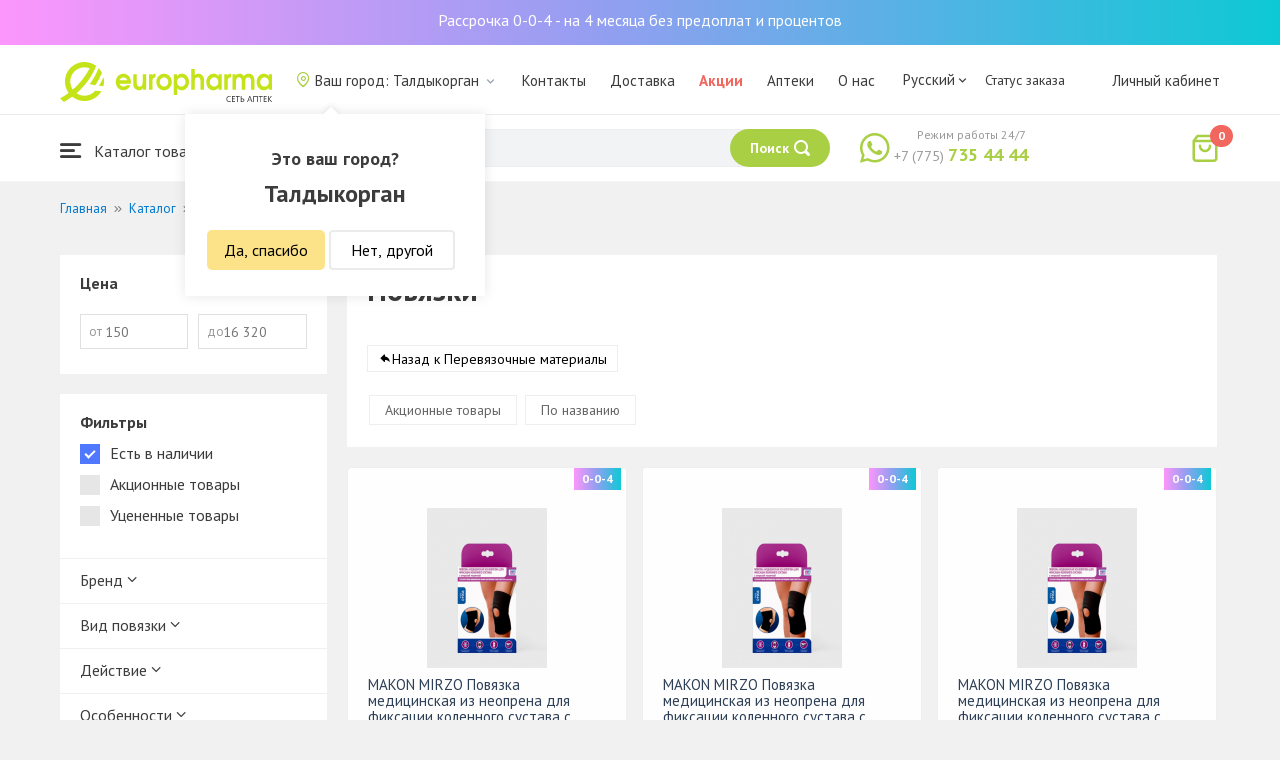

--- FILE ---
content_type: text/html; charset=UTF-8
request_url: https://taldyqorgan.europharma.kz/catalog/povazki?segment=available
body_size: 14463
content:
<!DOCTYPE html>
<html lang="ru">
<head>
    <title>Повязки</title>
    <meta charset="UTF-8">
    <meta http-equiv="X-UA-Compatible" content="IE=edge">
    <meta name="viewport" content="width=device-width, initial-scale=1.0, maximum-scale=1.0, user-scalable=no">
    <meta name="csrf-param" content="_csrf-frontend">
<meta name="csrf-token" content="FdYTfTcJm6_cNS_-KOv9ncYJpTHifEpeKz5KvGxzuIZnkns6WGyv3uheXaxD06T5rX3DdZIIfREZCiHrBDXf9w==">
    <meta name="msapplication-TileColor" content="#444c57">
    <meta name="theme-color" content="#444c57">
    <link rel="apple-touch-icon" sizes="180x180" href="/apple-touch-icon.png">
    <link rel="icon" type="image/png" sizes="32x32" href="/favicon-32x32.png">
    <link rel="icon" type="image/png" sizes="16x16" href="/favicon-16x16.png">
    <link rel="manifest" href="/site.webmanifest">
    <link rel="mask-icon" href="/safari-pinned-tab.svg" color="#444c57">
    <!-- Google Tag Manager -->
<script>(function(w,d,s,l,i){w[l]=w[l]||[];w[l].push({'gtm.start':
            new Date().getTime(),event:'gtm.js'});var f=d.getElementsByTagName(s)[0],
        j=d.createElement(s),dl=l!='dataLayer'?'&l='+l:'';j.async=true;j.src=
        'https://www.googletagmanager.com/gtm.js?id='+i+dl;f.parentNode.insertBefore(j,f);
    })(window,document,'script','dataLayer','GTM-TQXCMS76');</script>
<!-- End Google Tag Manager -->    <meta name="facebook-domain-verification" content="kq2fcjzrhyg23reuplpzy4kvu31uvy" />
<!-- Facebook Pixel Code -->
<script>
    !function(f,b,e,v,n,t,s)
    {if(f.fbq)return;n=f.fbq=function(){n.callMethod?
        n.callMethod.apply(n,arguments):n.queue.push(arguments)};
        if(!f._fbq)f._fbq=n;n.push=n;n.loaded=!0;n.version='2.0';
        n.queue=[];t=b.createElement(e);t.async=!0;
        t.src=v;s=b.getElementsByTagName(e)[0];
        s.parentNode.insertBefore(t,s)}(window, document,'script',
        'https://connect.facebook.net/en_US/fbevents.js');
    fbq('init', '168795622113670');
    fbq('track', 'PageView');
</script>
<noscript><img height="1" width="1" style="display:none"
               src="https://www.facebook.com/tr?id=168795622113670&ev=PageView&noscript=1"
    /></noscript>
<!-- End Facebook Pixel Code -->    <meta name="description" content="Интернет-аптека Еврофарма. Наличие, цены, отзывы и описание. Доставка по Талдыкорган 24/7 бесплатно.">
<link href="https://taldyqorgan.europharma.kz/catalog/povazki" rel="canonical">
<link href="/css/reset.css?v=1612010887" rel="stylesheet">
<link href="/css/pt.sans.css?v=1612010887" rel="stylesheet">
<link href="/css/font.europharm.css?v=1718661875" rel="stylesheet">
<link href="/css/icomoon.css?v=1612010887" rel="stylesheet">
<link href="/css/animate.css?v=1612010887" rel="stylesheet">
<link href="/css/app.css?v=1762341886" rel="stylesheet">
<link href="/css/search.css?v=1730239379" rel="stylesheet">
<link href="/css/wc.css?v=1612010887" rel="stylesheet">
<link href="/css/product.card.css?v=1762341886" rel="stylesheet">
<link href="/css/catalog.css?v=1762341886" rel="stylesheet">
<link href="/css/media.css?v=1762341886" rel="stylesheet">
<link href="/css/owl.carousel.css?v=1612010887" rel="stylesheet">
<link href="/css/main.css?v=1697385211" rel="stylesheet">
<script>var inputmask_69a2315d = {"mask":"+7(999)999-99-99"};</script></head>
<body>
<script>var digiScript = document.createElement('script');
            digiScript.src = '//cdn.diginetica.net/4365/client.js';
            digiScript.defer = true;
            digiScript.async = true;
            document.body.appendChild(digiScript);</script><!-- Google Tag Manager (noscript) -->
<noscript><iframe src="https://www.googletagmanager.com/ns.html?id=GTM-TQXCMS76"
                  height="0" width="0" style="display:none;visibility:hidden"></iframe></noscript>
<!-- End Google Tag Manager (noscript) -->

        <a class="bcc-header" href="/bcc-rassrochka">Рассрочка 0-0-4 - на 4 месяца без предоплат и процентов</a>
        <header class="header">
        <div class="header__top">
            <div class="header__top__inner">
                <div class="header__logo">
                    <a class="logo__link" href="/">
                        <img class="logo__img" src="/images/europharma_ru.svg" alt="">
                    </a>
                </div>
                <ul class="top-menu">
                    <li class="top-menu__item">
                        <div class="current-city popup-trigger">
                            <i class="current-city__icon_map icon-old-map-pin"></i>
                            <span class="current-city__name">Ваш город: Талдыкорган</span>
                            <i class="current-city__icon_arrow icon-old-arrow_down"></i>
                        </div>
                                                    <div class="city-confirm">
                                <div class="city-confirm__arrow"></div>
                                <div class="city-confirm__title">Это ваш город?</div>
                                <div class="city-confirm__city-title">Талдыкорган</div>
                                <div class="city-confirm__footer">
                                    <button class="city-confirm__btn-confirm">Да, спасибо</button>
                                    <button class="city-confirm__btn-cancel">Нет, другой</button>
                                </div>
                            </div>
                                            </li>
                    <li class="top-menu__item">
                        <a class="top-menu__link" href="/contacts">Контакты</a>
                    </li>
                    <li class="top-menu__item">
                        <a class="top-menu__link" href="/delivery">Доставка</a>
                    </li>
                    <li class="top-menu__item">
                        <a class="top-menu__link top-menu__link--red" href="/catalog?segment=special" target="_blank">Акции</a>
                    </li>
                    <li class="top-menu__item">
                        <a class="top-menu__link" href="/map">Аптеки</a>
                    </li>
                    <li class="top-menu__item">
                        <a class="top-menu__link"  href="https://aqnietgroup.com/" target="_blank">О нас</a>
                    </li>
                </ul>
                <div class="top-menu__review-dropdown">
                    <div class="top-menu__review-dropdown-content">
                        <div class="top-menu__review-dropdown-logo">
                            <img class="top-menu__review-dropdown-logo-img" src="/images/logo.png" alt="logo">
                            <div class="top-menu__review-dropdown-content-body">
                                <h3 class="top-menu__review-dropdown-header">О нас</h3>
                                <p class="top-menu__review-dropdown-text">Все, что Вы хотите знать о нашей компании.</p>
                            </div>
                        </div>
                        <ul class="top-menu__review-dropdown-list">
                            <li class="top-menu__review-dropdown-item"><a class="top-menu__review-dropdown-link" href="/review">Обзор</a></li>
                            <li class="top-menu__review-dropdown-item"><a class="top-menu__review-dropdown-link" href="/company">О компании</a></li>
                            <li class="top-menu__review-dropdown-item"><a class="top-menu__review-dropdown-link" href="/governance">Корп. управление</a></li>
                        </ul>
                        <ul class="top-menu__review-dropdown-list">
                            <li class="top-menu__review-dropdown-item"><a class="top-menu__review-dropdown-link" href="/press">Пресс-служба</a></li>
                            <li class="top-menu__review-dropdown-item"><a class="top-menu__review-dropdown-link" href="/adverts">Ваша реклама у нас</a></li>
                        </ul>
                        <ul class="top-menu__review-dropdown-list">
                            <li class="top-menu__review-dropdown-item"><a class="top-menu__review-dropdown-link" href="/career">Карьера</a></li>
                            <li class="top-menu__review-dropdown-item"><a class="top-menu__review-dropdown-link" href="/contacts">Контакты</a></li>
                        </ul>
                    </div>
                </div>
                <div class="language-switcher">
                    <div class="language-switcher__current">
                        <span class="language-switcher__current_label">Русский<i class="auth__icon_arrow icon-old-arrow_down"></i></span>
                        <span class="language-switcher__current_arrow"></span>
                    </div>
                    <div class="language-switcher__list">
                        <div class="language-switcher__arrow"></div>
                        <ul class="lang-switcher"><li class="lang-switcher__item active"><a class="lang-switcher__link" href="/ru/catalog/povazki?segment=available">Русский</a></li>
<li class="lang-switcher__item"><a class="lang-switcher__link" href="/kz/catalog/povazki?segment=available">Қазақша</a></li>
<li class="lang-switcher__item"><a class="lang-switcher__link" href="/en/catalog/povazki?segment=available">English</a></li></ul>                    </div>
                </div>
                <div class="mainmenu-orderstatus">
                    <a class="top-menu__link" href="/t/check">Статус заказа</a>
                </div>
                <ul class="auth">
                                            <li class="auth__item">
                            <a class="auth__link" href="/login">Личный кабинет</span></a>
                        </li>
                                    </ul>
            </div>
        </div>
        <div class="header__bottom">
            <div class="header__bottom__inner">
                <div class="header__nav">
                    <nav class="nav">
                        <a class="nav__link js-dropdown-trigger" href="/catalog"><i class="nav__icon icon-menu"></i> Каталог товаров</a>
                        <ul class="menu dropdown-menu" role="menu">
        <li class="menu__item" data-submenu-id="catalog-73">
        <a href="/catalog/lekarstvennye-sredstva" class="menu__link">
            <i class="menu__icon icon-medicines"></i>
            <span>Лекарственные средства</span>
        </a>
                <div id="catalog-73" class="dropdown-submenu popover">
                        <ul class="submenu">
                                    <li class="submenu__item">
                        <a href="/catalog/zharoponizhayushchiye" class="submenu__link">Жаропонижающие</a>
                    </li>
                                    <li class="submenu__item">
                        <a href="/catalog/oporno-dvigatelnaya-sistema" class="submenu__link">Опорно-двигательная система</a>
                    </li>
                                    <li class="submenu__item">
                        <a href="/catalog/probiotiki-i-prebiotiki" class="submenu__link">Пробиотики и пребиотики</a>
                    </li>
                                    <li class="submenu__item">
                        <a href="/catalog/protivovirusnyye-preparaty" class="submenu__link">Противовирусные препараты</a>
                    </li>
                                    <li class="submenu__item">
                        <a href="/catalog/protivokashlevyye-preparaty" class="submenu__link">Противокашлевые препараты</a>
                    </li>
                                    <li class="submenu__item">
                        <a href="/catalog/recepturnye-preparaty" class="submenu__link">Рецептурные препараты</a>
                    </li>
                                    <li class="submenu__item">
                        <a href="/catalog/slabitelnye-preparaty" class="submenu__link">Слабительные препараты</a>
                    </li>
                                    <li class="submenu__item">
                        <a href="/catalog/spazmoliticeskie-preparaty" class="submenu__link">Спазмолитические препараты</a>
                    </li>
                                    <li class="submenu__item">
                        <a href="/catalog/lecenie-zabolevanij-mocepolovoj-sistemy" class="submenu__link">Лечение заболеваний мочеполовой системы</a>
                    </li>
                                    <li class="submenu__item">
                        <a href="/catalog/lecenie-zabolevanij-oporno-dvigatelnogo-apparata" class="submenu__link">Лечение заболеваний опорно-двигательного аппарата</a>
                    </li>
                            </ul>
                        <ul class="submenu">
                                    <li class="submenu__item">
                        <a href="/catalog/lecheniye-lor-zabolevaniy" class="submenu__link">Лечение лор заболеваний</a>
                    </li>
                                    <li class="submenu__item">
                        <a href="/catalog/lecenie-nevrologiceskih-narusenij" class="submenu__link">Лечение неврологических нарушений</a>
                    </li>
                                    <li class="submenu__item">
                        <a href="/catalog/lecenie-peceni" class="submenu__link">Лечение печени</a>
                    </li>
                                    <li class="submenu__item">
                        <a href="/catalog/lecenie-pocek" class="submenu__link">Лечение почек</a>
                    </li>
                                    <li class="submenu__item">
                        <a href="/catalog/lecenie-ran-i-ozogov" class="submenu__link">Лечение ран и ожогов</a>
                    </li>
                                    <li class="submenu__item">
                        <a href="/catalog/lecenie-saharnogo-diabeta" class="submenu__link">Лечение сахарного диабета</a>
                    </li>
                                    <li class="submenu__item">
                        <a href="/catalog/lecenie-serdecno-sosudistyh-zabolevanij" class="submenu__link">Лечение сердечно-сосудистых заболеваний</a>
                    </li>
                                    <li class="submenu__item">
                        <a href="/catalog/ginekologiceskie-preparaty" class="submenu__link">Гинекологические препараты</a>
                    </li>
                                    <li class="submenu__item">
                        <a href="/catalog/gormonalnye-preparaty" class="submenu__link">Гормональные препараты</a>
                    </li>
                                    <li class="submenu__item">
                        <a href="/catalog/onkologicheskiye-preparaty" class="submenu__link">Онкологические препараты</a>
                    </li>
                            </ul>
                        <ul class="submenu">
                                    <li class="submenu__item">
                        <a href="/catalog/analgetiki" class="submenu__link">Анальгетики</a>
                    </li>
                                    <li class="submenu__item">
                        <a href="/catalog/ot-parazitov" class="submenu__link">От паразитов</a>
                    </li>
                                    <li class="submenu__item">
                        <a href="/catalog/sredstva-ot-allergii" class="submenu__link">Средства от аллергии</a>
                    </li>
                                    <li class="submenu__item">
                        <a href="/catalog/preparaty-urologii-i-ginekologii" class="submenu__link">Препараты урологии и гинекологии</a>
                    </li>
                                    <li class="submenu__item">
                        <a href="/catalog/protivoastmaticeskie-preparaty" class="submenu__link">Противоастматические препараты</a>
                    </li>
                                    <li class="submenu__item">
                        <a href="/catalog/protivovospalitelnye-sredstva" class="submenu__link">Противовоспалительные средства</a>
                    </li>
                                    <li class="submenu__item">
                        <a href="/catalog/protivogribkovyye-sredstva" class="submenu__link">Противогрибковые средства</a>
                    </li>
                                    <li class="submenu__item">
                        <a href="/catalog/antibiotiki" class="submenu__link">Антибиотики</a>
                    </li>
                                    <li class="submenu__item">
                        <a href="/catalog/antiseptiki" class="submenu__link">Антисептики</a>
                    </li>
                                    <li class="submenu__item">
                        <a href="/catalog/dla-povysenia-immuniteta" class="submenu__link">Для повышения иммунитета</a>
                    </li>
                            </ul>
        </div>
            </li>
        <li class="menu__item" data-submenu-id="catalog-40">
        <a href="/catalog/vitaminy-i-bady" class="menu__link">
            <i class="menu__icon icon-vitamin-c"></i>
            <span>Витамины и БАДы</span>
        </a>
                <div id="catalog-40" class="dropdown-submenu popover">
                        <ul class="submenu">
                                    <li class="submenu__item">
                        <a href="/catalog/bady" class="submenu__link">БАДы</a>
                    </li>
                                    <li class="submenu__item">
                        <a href="/catalog/vitaminy-i-mineraly" class="submenu__link">Витамины и минералы</a>
                    </li>
                                    <li class="submenu__item">
                        <a href="/catalog/sport-i-fitnes" class="submenu__link">Спорт и фитнес</a>
                    </li>
                                    <li class="submenu__item">
                        <a href="/catalog/travy-i-fitocai" class="submenu__link">Травы и фиточаи</a>
                    </li>
                            </ul>
                        <ul class="submenu">
                            </ul>
                        <ul class="submenu">
                            </ul>
        </div>
            </li>
        <li class="menu__item" data-submenu-id="catalog-45">
        <a href="/catalog/izdelia-med-naznacenia" class="menu__link">
            <i class="menu__icon icon-stethoscope"></i>
            <span>Изделия мед. назначения</span>
        </a>
                <div id="catalog-45" class="dropdown-submenu popover">
                        <ul class="submenu">
                                    <li class="submenu__item">
                        <a href="/catalog/diagnosticeskie-testy" class="submenu__link">Диагностические тесты</a>
                    </li>
                                    <li class="submenu__item">
                        <a href="/catalog/lecebnyj-trikotaz" class="submenu__link">Лечебный трикотаж</a>
                    </li>
                                    <li class="submenu__item">
                        <a href="/catalog/medicinskie-izdelia" class="submenu__link">Медицинские изделия</a>
                    </li>
                                    <li class="submenu__item">
                        <a href="/catalog/medicinskie-instrumenty" class="submenu__link">Медицинские инструменты</a>
                    </li>
                                    <li class="submenu__item">
                        <a href="/catalog/meditsinskiye-pribory" class="submenu__link">Медицинские приборы</a>
                    </li>
                                    <li class="submenu__item">
                        <a href="/catalog/meditsinskiye-raskhodnyye-materialy" class="submenu__link">Медицинские расходные материалы</a>
                    </li>
                                    <li class="submenu__item">
                        <a href="/catalog/ortopediceskie-izdelia" class="submenu__link">Ортопедические изделия</a>
                    </li>
                                    <li class="submenu__item">
                        <a href="/catalog/perevazocnye-materialy" class="submenu__link">Перевязочные материалы</a>
                    </li>
                                    <li class="submenu__item">
                        <a href="/catalog/podushki-i-vorotniki" class="submenu__link">Подушки и воротники</a>
                    </li>
                                    <li class="submenu__item">
                        <a href="/catalog/tekhnicheskiye-sredstva-reabilitatsii" class="submenu__link">Технические средства реабилитации</a>
                    </li>
                            </ul>
                        <ul class="submenu">
                                    <li class="submenu__item">
                        <a href="/catalog/ukhod-za-bolnymi" class="submenu__link">Уход за больными</a>
                    </li>
                            </ul>
                        <ul class="submenu">
                            </ul>
        </div>
            </li>
        <li class="menu__item" data-submenu-id="catalog-74">
        <a href="/catalog/mat-i-ditya" class="menu__link">
            <i class="menu__icon icon-maternity-2"></i>
            <span>Мать и дитя</span>
        </a>
                <div id="catalog-74" class="dropdown-submenu popover">
                        <ul class="submenu">
                                    <li class="submenu__item">
                        <a href="/catalog/bytovaya-tekhnika" class="submenu__link">Бытовая техника</a>
                    </li>
                                    <li class="submenu__item">
                        <a href="/catalog/detskaa-mebel" class="submenu__link">Детская мебель</a>
                    </li>
                                    <li class="submenu__item">
                        <a href="/catalog/detskoye-pitaniye-i-kormleniye" class="submenu__link">Детское питание и кормление</a>
                    </li>
                                    <li class="submenu__item">
                        <a href="/catalog/odezda" class="submenu__link">Одежда</a>
                    </li>
                                    <li class="submenu__item">
                        <a href="/catalog/pitanie" class="submenu__link">Питание</a>
                    </li>
                                    <li class="submenu__item">
                        <a href="/catalog/tovary-dla-detej" class="submenu__link">Товары для детей</a>
                    </li>
                                    <li class="submenu__item">
                        <a href="/catalog/tovary-dla-mam" class="submenu__link">Товары для мам</a>
                    </li>
                            </ul>
                        <ul class="submenu">
                            </ul>
                        <ul class="submenu">
                            </ul>
        </div>
            </li>
        <li class="menu__item" data-submenu-id="catalog-71">
        <a href="/catalog/krasota-i-gigiena" class="menu__link">
            <i class="menu__icon icon-cream"></i>
            <span>Красота и гигиена</span>
        </a>
                <div id="catalog-71" class="dropdown-submenu popover">
                        <ul class="submenu">
                                    <li class="submenu__item">
                        <a href="/catalog/bytovaa-himia" class="submenu__link">Бытовая химия</a>
                    </li>
                                    <li class="submenu__item">
                        <a href="/catalog/gigiena-2" class="submenu__link">Гигиена</a>
                    </li>
                                    <li class="submenu__item">
                        <a href="/catalog/dermakosmetika" class="submenu__link">Дермакосметика</a>
                    </li>
                                    <li class="submenu__item">
                        <a href="/catalog/dlya-vanny-i-dusha" class="submenu__link">Для ванны и душа</a>
                    </li>
                                    <li class="submenu__item">
                        <a href="/catalog/zhenskaya-gigiyena" class="submenu__link">Женская гигиена</a>
                    </li>
                                    <li class="submenu__item">
                        <a href="/catalog/zagar-i-zashchita-ot-solntsa" class="submenu__link">Загар и защита от солнца</a>
                    </li>
                                    <li class="submenu__item">
                        <a href="/catalog/zasita-ot-nasekomyh" class="submenu__link">Защита от насекомых</a>
                    </li>
                                    <li class="submenu__item">
                        <a href="/catalog/muzhskaya-liniya" class="submenu__link">Мужская линия</a>
                    </li>
                                    <li class="submenu__item">
                        <a href="/catalog/optika" class="submenu__link">Оптика</a>
                    </li>
                                    <li class="submenu__item">
                        <a href="/catalog/parfyumeriya" class="submenu__link">Парфюмерия</a>
                    </li>
                            </ul>
                        <ul class="submenu">
                                    <li class="submenu__item">
                        <a href="/catalog/podarocnye-nabory" class="submenu__link">Подарочные наборы</a>
                    </li>
                                    <li class="submenu__item">
                        <a href="/catalog/uhod-za-volosami" class="submenu__link">Уход за волосами</a>
                    </li>
                                    <li class="submenu__item">
                        <a href="/catalog/uhod-za-licom" class="submenu__link">Уход за лицом</a>
                    </li>
                                    <li class="submenu__item">
                        <a href="/catalog/uhod-za-nogami" class="submenu__link">Уход за ногами</a>
                    </li>
                                    <li class="submenu__item">
                        <a href="/catalog/uhod-za-polostu-rta" class="submenu__link">Уход за полостью рта</a>
                    </li>
                                    <li class="submenu__item">
                        <a href="/catalog/uhod-za-rukami" class="submenu__link">Уход за руками</a>
                    </li>
                                    <li class="submenu__item">
                        <a href="/catalog/uhod-za-telom" class="submenu__link">Уход за телом</a>
                    </li>
                                    <li class="submenu__item">
                        <a href="/catalog/efirnyye-i-kosmeticheskiye-masla" class="submenu__link">Эфирные и косметические масла</a>
                    </li>
                            </ul>
                        <ul class="submenu">
                            </ul>
        </div>
            </li>
        <li class="menu__item menu__item--red">
        <a href="/recommendations?segment=available" class="menu__link">
            <i class="menu__icon icon-blog-news"></i>
            <span>Рекомендуем</span>
        </a>
    </li>
</ul>
                    </nav>
                </div>
                <div class="header__search" itemscope itemtype="http://schema.org/WebSite">
                    <meta itemprop="url" content="https://europharma.kz/"/>
<form class="search-form" action="/search" method="get" role="search" itemprop="potentialAction" itemscope="" itemtype="http://schema.org/SearchAction"><div class="form-group">
    <meta itemprop="target" content="https://europharma.kz/search?q={q}"/>
    <input type="text" id="search-form__input--jq" class="search-form__input" name="q" value="" itemprop="query-input" placeholder="Поиск лекарств и товаров" autocomplete="off" required>    <div class="search-box">
        <div class="search-box__body">
            <div class="search-box__left">
                <div class="search-box__block search-box__result">
                    <div class="search-box__heading">Результат поиска</div>
                    <div class="search-box__list"></div>
                </div>
                <div class="search-box__block search-box__sts">
                    <div class="search-box__heading">Часто искали</div>
                    <div class="search-box__list"></div>
                </div>
                <div class="search-box__block search-box__histories">
                    <div class="search-box__heading">История поиска</div>
                    <div class="search-box__list"></div>
                </div>
                <div class="search-box__block search-box__popular">
                    <div class="search-box__heading">Часто искали</div>
                    <div class="search-box__list"></div>
                </div>
            </div>
            <div class="search-box__right"></div>
        </div>
        <template id="templateSearchBoxItem">
            <div class="search-box__item">
                <a href="{url}" class="search-box__link">
                    <i class="search-box__icon icon-{icon}"></i>
                    {label}
                </a>
            </div>
        </template>
    </div>
    <div class="search-form__buttons">
        <div class="search-voice"></div>
        <img src="/images/search_loading.png" alt="" class="search-voice__loading">
        <button class="search-form__btn">
            <span class="search-form__label">Поиск</span>
            <i class="search-form__icon icon-search"></i>
        </button>
    </div>
</div>
<div class="search-back"></div>
</form>                </div>
                <div class="header__call">
                    <div class="call-widget">
                        <i class="call-widget__icon icon-whatsapp"></i>
                        <a class="call-widget__link" rel="nofollow" target="_blank" href="https://wa.me/77757354444">
                            <span class="call-widget__code">+7 (775)</span>
                            <span class="call-widget__phone">735 44 44</span>
                        </a>
                        <span class="call-widget__label">Режим работы 24/7</span>
                    </div>
                </div>
                <div class="header__cart">
                    <div class="cart-widget">
    <a class="cart-widget__link" rel="nofollow" href="/cart">
        <i class="cart-widget__icon icon-old-shopping-bag">
            <span id="cart-widget__count" class="cart-widget__count">0</span>
        </i>
        <span id="cart-widget__cost" class="cart-widget__cost"></span>
        <span class="cart-widget__currency cart-widget__currency--hidden"> ₸</span>
    </a>
</div>
                </div>
            </div>
        </div>
    </header>
<main class="main" role="main">
    <div class="container">
                    <ul class="breadcrumb" itemscope itemtype="http://schema.org/BreadcrumbList"><li class="breadcrumb__item" itemprop="itemListElement" itemscope itemtype="http://schema.org/ListItem"><a href="/" itemprop="item"><span itemprop="name">Главная</span></a><meta itemprop="position" content="1" /></li><li class="breadcrumb__item" itemprop="itemListElement" itemscope itemtype="http://schema.org/ListItem"><a href="/catalog" itemprop="item"><span itemprop="name">Каталог</span></a><meta itemprop="position" content="2" /></li><li class="breadcrumb__item" itemprop="itemListElement" itemscope itemtype="http://schema.org/ListItem"><a href="/catalog/perevazocnye-materialy" itemprop="item"><span itemprop="name">Перевязочные материалы</span></a><meta itemprop="position" content="3" /></li><li class="breadcrumb__item active" itemprop="itemListElement" itemscope itemtype="http://schema.org/ListItem"><span itemprop="name">Повязки</span><meta itemprop="position" content="4" /></li></ul>                    <div id="pjax-catalog__content" data-pjax-container="" data-pjax-push-state data-pjax-timeout="5000"><div class="catalog">
    <div class="catalog-head">
        <div class="catalog-head__title"></div>
    </div>
    <div class="catalog-body">
        <div id="catalog__aside" class="catalog__aside">
            <div class="filter">
    <div class="filter__item">
        <div class="filter__title">Цена</div>
        <div class="filter__price">
            <div class="filter__price_from">
                <div class="filter__price_inner">
                    <input type="number" class="filter__input lang__ru" name="price_min" min="0" step="100" placeholder="150" onchange="Filter.priceMin(this.value)">                    <span class="filter__input_placeholder" >от</span>
                </div>
            </div>
            <div class="filter__price_to">
                <div class="filter__price_inner">
                    <input type="number" class="filter__input lang__ru" name="price_max" min="0" step="100" placeholder="16 320" onchange="Filter.priceMax(this.value)">                    <span class="filter__input_placeholder">до</span>
                </div>
            </div>
        </div>
    </div>
    <div class="filter__main-wrapper">
        <div id="catalog__lang" style="display: none">ru</div>
        <div class="filter__main">
            <div class="filter__title">Фильтры</div>
            <div class="filter__segment">
                <label class="filter__label label--checkbox">
                    <span id="filter__available" class="filter__checked">Есть в наличии</span>
                    <input type="checkbox" class="filter__input--hidden" name="available" checked="checked" onclick="Filter.segment(this)">                    <div class="control__indicator"></div>
                </label>
                <label class="filter__label label--checkbox">
                    <span>Акционные товары</span>
                    <input type="checkbox" class="filter__input--hidden" name="special" onclick="Filter.segment(this)">                    <div class="control__indicator"></div>
                </label>
                <label class="filter__label label--checkbox">
                    <span>Уцененные товары</span>
                    <input type="checkbox" class="filter__input--hidden" name="markdown" onclick="Filter.segment(this)">                    <div class="control__indicator"></div>
                </label>
            </div>
        </div>
                            <div class="filter__attribute">
                                    <div id="filter__attribute-dropdown" class="filter__attribute-item dropdown-btn">
                        Бренд                        <span class="icon-angle-down"></span>
                    </div>
                    <div class="filter__attribute__dropdown-container">
                                                    <label class="filter__label label--checkbox">
                                <span>Burnshield</span>
                                <input type="checkbox" class="filter__input--hidden" name="Burnshield" onclick="Filter.attributes(this)">                                <div class="control__indicator"></div>
                            </label>
                                                    <label class="filter__label label--checkbox">
                                <span>Mepore</span>
                                <input type="checkbox" class="filter__input--hidden" name="Mepore" onclick="Filter.attributes(this)">                                <div class="control__indicator"></div>
                            </label>
                                                    <label class="filter__label label--checkbox">
                                <span>S&F</span>
                                <input type="checkbox" class="filter__input--hidden" name="S&amp;F" onclick="Filter.attributes(this)">                                <div class="control__indicator"></div>
                            </label>
                                                    <label class="filter__label label--checkbox">
                                <span>Mepilex </span>
                                <input type="checkbox" class="filter__input--hidden" name="Mepilex " onclick="Filter.attributes(this)">                                <div class="control__indicator"></div>
                            </label>
                                                    <label class="filter__label label--checkbox">
                                <span>Medipore</span>
                                <input type="checkbox" class="filter__input--hidden" name="Medipore" onclick="Filter.attributes(this)">                                <div class="control__indicator"></div>
                            </label>
                                                    <label class="filter__label label--checkbox">
                                <span>Medrull</span>
                                <input type="checkbox" class="filter__input--hidden" name="Medrull" onclick="Filter.attributes(this)">                                <div class="control__indicator"></div>
                            </label>
                                                    <label class="filter__label label--checkbox">
                                <span>Scotchcast </span>
                                <input type="checkbox" class="filter__input--hidden" name="Scotchcast " onclick="Filter.attributes(this)">                                <div class="control__indicator"></div>
                            </label>
                                            </div>
                                    <div id="filter__attribute-dropdown" class="filter__attribute-item dropdown-btn">
                        Вид повязки                        <span class="icon-angle-down"></span>
                    </div>
                    <div class="filter__attribute__dropdown-container">
                                                    <label class="filter__label label--checkbox">
                                <span>Впитывающая</span>
                                <input type="checkbox" class="filter__input--hidden" name="Впитывающая" onclick="Filter.attributes(this)">                                <div class="control__indicator"></div>
                            </label>
                                                    <label class="filter__label label--checkbox">
                                <span>Гидрогелевая</span>
                                <input type="checkbox" class="filter__input--hidden" name="Гидрогелевая" onclick="Filter.attributes(this)">                                <div class="control__indicator"></div>
                            </label>
                                                    <label class="filter__label label--checkbox">
                                <span>Гидроколлоидная</span>
                                <input type="checkbox" class="filter__input--hidden" name="Гидроколлоидная" onclick="Filter.attributes(this)">                                <div class="control__indicator"></div>
                            </label>
                                                    <label class="filter__label label--checkbox">
                                <span>Мазевая</span>
                                <input type="checkbox" class="filter__input--hidden" name="Мазевая" onclick="Filter.attributes(this)">                                <div class="control__indicator"></div>
                            </label>
                                                    <label class="filter__label label--checkbox">
                                <span>Пластырная</span>
                                <input type="checkbox" class="filter__input--hidden" name="Пластырная" onclick="Filter.attributes(this)">                                <div class="control__indicator"></div>
                            </label>
                                            </div>
                                    <div id="filter__attribute-dropdown" class="filter__attribute-item dropdown-btn">
                        Действие                        <span class="icon-angle-down"></span>
                    </div>
                    <div class="filter__attribute__dropdown-container">
                                                    <label class="filter__label label--checkbox">
                                <span>Бактерицидное</span>
                                <input type="checkbox" class="filter__input--hidden" name="Бактерицидное" onclick="Filter.attributes(this)">                                <div class="control__indicator"></div>
                            </label>
                                                    <label class="filter__label label--checkbox">
                                <span>Корректирующие</span>
                                <input type="checkbox" class="filter__input--hidden" name="Корректирующие" onclick="Filter.attributes(this)">                                <div class="control__indicator"></div>
                            </label>
                                                    <label class="filter__label label--checkbox">
                                <span>Очищающее</span>
                                <input type="checkbox" class="filter__input--hidden" name="Очищающее" onclick="Filter.attributes(this)">                                <div class="control__indicator"></div>
                            </label>
                                                    <label class="filter__label label--checkbox">
                                <span>Противомикробное</span>
                                <input type="checkbox" class="filter__input--hidden" name="Противомикробное" onclick="Filter.attributes(this)">                                <div class="control__indicator"></div>
                            </label>
                                                    <label class="filter__label label--checkbox">
                                <span>Противовоспалительное</span>
                                <input type="checkbox" class="filter__input--hidden" name="Противовоспалительное" onclick="Filter.attributes(this)">                                <div class="control__indicator"></div>
                            </label>
                                                    <label class="filter__label label--checkbox">
                                <span>Ранозаживляющее</span>
                                <input type="checkbox" class="filter__input--hidden" name="Ранозаживляющее" onclick="Filter.attributes(this)">                                <div class="control__indicator"></div>
                            </label>
                                                    <label class="filter__label label--checkbox">
                                <span>Сглаживающее</span>
                                <input type="checkbox" class="filter__input--hidden" name="Сглаживающее" onclick="Filter.attributes(this)">                                <div class="control__indicator"></div>
                            </label>
                                            </div>
                                    <div id="filter__attribute-dropdown" class="filter__attribute-item dropdown-btn">
                        Особенности                        <span class="icon-angle-down"></span>
                    </div>
                    <div class="filter__attribute__dropdown-container">
                                                    <label class="filter__label label--checkbox">
                                <span>Послеоперационная</span>
                                <input type="checkbox" class="filter__input--hidden" name="Послеоперационная" onclick="Filter.attributes(this)">                                <div class="control__indicator"></div>
                            </label>
                                                    <label class="filter__label label--checkbox">
                                <span>Водоотталкивающая поверхность</span>
                                <input type="checkbox" class="filter__input--hidden" name="Водоотталкивающая поверхность" onclick="Filter.attributes(this)">                                <div class="control__indicator"></div>
                            </label>
                                            </div>
                                    <div id="filter__attribute-dropdown" class="filter__attribute-item dropdown-btn">
                        Самоклеящаяся                        <span class="icon-angle-down"></span>
                    </div>
                    <div class="filter__attribute__dropdown-container">
                                                    <label class="filter__label label--checkbox">
                                <span>Да</span>
                                <input type="checkbox" class="filter__input--hidden" name="Да" onclick="Filter.attributes(this)">                                <div class="control__indicator"></div>
                            </label>
                                                    <label class="filter__label label--checkbox">
                                <span>Нет</span>
                                <input type="checkbox" class="filter__input--hidden" name="Нет" onclick="Filter.attributes(this)">                                <div class="control__indicator"></div>
                            </label>
                                            </div>
                            </div>
            </div>
    <div id="slider-category-left" class="owl-carousel">
    </div>
</div>

        </div>
        <div class="catalog__content">
            <div class="catalog__header">
                <h1 class="catalog__title">Повязки</h1>
                <div class="catalog__desc"></div>
                <div class="catalog__subcategories">
                                                                <a class="subcategories__link_back" href="/catalog/perevazocnye-materialy">Назад к Перевязочные материалы</a>                                    </div>
                <div class="catalog__filter">
                    <ul class="sorter">
<li><a href="/catalog/povazki?segment=available&amp;sort=special" data-sort="special">Акционные товары</a></li>
<li><a href="/catalog/povazki?segment=available&amp;sort=name" data-sort="name">По названию</a></li>
</ul>                </div>
            </div>
                        <div id="catalog__result">
                <div class="catalog__body">
        <div id="catalog-list" class="catalog-list animated fadeIn"><div class="catalog-list__item" data-key="53518"><div class="card-product sl-item" data-id="53518" data-price="5255">
        <div class="card-product__header">
        <a href="/makon-mirzo-povyazka-meditsinskaya-iz-neoprena-dlya-fiksatsii-kolennogo-sustava-s-otkrytoy-chashechkoy-01906-razmer-2" data-pjax="0">
            <div class="card-product__img_wrp">
                <img class="card-product__img" src="https://st.europharma.kz/cache/product/53518/160x160_676c07b67bb2e.jpg" alt="MAKON MIRZO Повязка медицинская из неопрена для фиксации коленного сустава с открытой чашечкой 01906. Размер 2" title="MAKON MIRZO Повязка медицинская из неопрена для фиксации коленного сустава с открытой чашечкой 01906. Размер 2">            </div>
        </a>
                                    <div class="bcc-product-item">0-0-4</div>
            </div>
    <div class="card-product__main">
        <div class="card-product__title">
            <a class="card-product__link" href="/makon-mirzo-povyazka-meditsinskaya-iz-neoprena-dlya-fiksatsii-kolennogo-sustava-s-otkrytoy-chashechkoy-01906-razmer-2" data-pjax="0">MAKON MIRZO Повязка медицинская из неопрена для фиксации коленного сустава с открытой чашечкой 01906. Размер 2</a>
        </div>
        <div class="card-product__desc">
            <div>Производитель: ООО "MAKON MIRZO"</div>
                    </div>
        <div class="card-product__sl sl-item__price"></div>
    </div>
    <div class="card-product__footer">
                    <div class="card-product__prices">
                <span class="card-product__price_discount">5 255 ₸</span>
                                            </div>
            <div class="card-product__actions">
                <button class="card-product__btn cart-add__btn" data-id="53518" onclick="Analytics.productAddToCart()">В корзину</button>
            </div>
            </div>
</div>
</div>
<div class="catalog-list__item" data-key="53519"><div class="card-product sl-item" data-id="53519" data-price="5450">
        <div class="card-product__header">
        <a href="/makon-mirzo-povyazka-meditsinskaya-iz-neoprena-dlya-fiksatsii-kolennogo-sustava-s-otkrytoy-chashechkoy-01906-razmer-3" data-pjax="0">
            <div class="card-product__img_wrp">
                <img class="card-product__img" src="https://st.europharma.kz/cache/product/53519/160x160_676c07c629629.jpg" alt="MAKON MIRZO Повязка медицинская из неопрена для фиксации коленного сустава с открытой чашечкой 01906. Размер 3" title="MAKON MIRZO Повязка медицинская из неопрена для фиксации коленного сустава с открытой чашечкой 01906. Размер 3">            </div>
        </a>
                                    <div class="bcc-product-item">0-0-4</div>
            </div>
    <div class="card-product__main">
        <div class="card-product__title">
            <a class="card-product__link" href="/makon-mirzo-povyazka-meditsinskaya-iz-neoprena-dlya-fiksatsii-kolennogo-sustava-s-otkrytoy-chashechkoy-01906-razmer-3" data-pjax="0">MAKON MIRZO Повязка медицинская из неопрена для фиксации коленного сустава с открытой чашечкой 01906. Размер 3</a>
        </div>
        <div class="card-product__desc">
            <div>Производитель: ООО "MAKON MIRZO"</div>
                    </div>
        <div class="card-product__sl sl-item__price"></div>
    </div>
    <div class="card-product__footer">
                    <div class="card-product__prices">
                <span class="card-product__price_discount">5 450 ₸</span>
                                            </div>
            <div class="card-product__actions">
                <button class="card-product__btn cart-add__btn" data-id="53519" onclick="Analytics.productAddToCart()">В корзину</button>
            </div>
            </div>
</div>
</div>
<div class="catalog-list__item" data-key="53520"><div class="card-product sl-item" data-id="53520" data-price="5255">
        <div class="card-product__header">
        <a href="/makon-mirzo-povyazka-meditsinskaya-iz-neoprena-dlya-fiksatsii-kolennogo-sustava-s-otkrytoy-chashechkoy-01906-razmer-4" data-pjax="0">
            <div class="card-product__img_wrp">
                <img class="card-product__img" src="https://st.europharma.kz/cache/product/53520/160x160_676c07d13f398.jpg" alt="MAKON MIRZO Повязка медицинская из неопрена для фиксации коленного сустава с открытой чашечкой 01906. Размер 4" title="MAKON MIRZO Повязка медицинская из неопрена для фиксации коленного сустава с открытой чашечкой 01906. Размер 4">            </div>
        </a>
                                    <div class="bcc-product-item">0-0-4</div>
            </div>
    <div class="card-product__main">
        <div class="card-product__title">
            <a class="card-product__link" href="/makon-mirzo-povyazka-meditsinskaya-iz-neoprena-dlya-fiksatsii-kolennogo-sustava-s-otkrytoy-chashechkoy-01906-razmer-4" data-pjax="0">MAKON MIRZO Повязка медицинская из неопрена для фиксации коленного сустава с открытой чашечкой 01906. Размер 4</a>
        </div>
        <div class="card-product__desc">
            <div>Производитель: ООО "MAKON MIRZO"</div>
                    </div>
        <div class="card-product__sl sl-item__price"></div>
    </div>
    <div class="card-product__footer">
                    <div class="card-product__prices">
                <span class="card-product__price_discount">5 255 ₸</span>
                                            </div>
            <div class="card-product__actions">
                <button class="card-product__btn cart-add__btn" data-id="53520" onclick="Analytics.productAddToCart()">В корзину</button>
            </div>
            </div>
</div>
</div>
<div class="catalog-list__item" data-key="53521"><div class="card-product sl-item" data-id="53521" data-price="5056">
        <div class="card-product__header">
        <a href="/makon-mirzo-povyazka-meditsinskaya-iz-neoprena-dlya-fiksatsii-kolennogo-sustava-s-otkrytoy-chashechkoy-01906-razmer-5" data-pjax="0">
            <div class="card-product__img_wrp">
                <img class="card-product__img" src="https://st.europharma.kz/cache/product/53521/160x160_676c07da88823.jpg" alt="MAKON MIRZO Повязка медицинская из неопрена для фиксации коленного сустава с открытой чашечкой 01906. Размер 5" title="MAKON MIRZO Повязка медицинская из неопрена для фиксации коленного сустава с открытой чашечкой 01906. Размер 5">            </div>
        </a>
                                    <div class="bcc-product-item">0-0-4</div>
            </div>
    <div class="card-product__main">
        <div class="card-product__title">
            <a class="card-product__link" href="/makon-mirzo-povyazka-meditsinskaya-iz-neoprena-dlya-fiksatsii-kolennogo-sustava-s-otkrytoy-chashechkoy-01906-razmer-5" data-pjax="0">MAKON MIRZO Повязка медицинская из неопрена для фиксации коленного сустава с открытой чашечкой 01906. Размер 5</a>
        </div>
        <div class="card-product__desc">
            <div>Производитель: ООО "MAKON MIRZO"</div>
                    </div>
        <div class="card-product__sl sl-item__price"></div>
    </div>
    <div class="card-product__footer">
                    <div class="card-product__prices">
                <span class="card-product__price_discount">5 056 ₸</span>
                                            </div>
            <div class="card-product__actions">
                <button class="card-product__btn cart-add__btn" data-id="53521" onclick="Analytics.productAddToCart()">В корзину</button>
            </div>
            </div>
</div>
</div>
<div class="catalog-list__item" data-key="52028"><div class="card-product sl-item" data-id="52028" data-price="265">
        <div class="card-product__header">
        <a href="/povyazka-sf-ranevaya-sterilnaya-adgezivnaya-na-netkanoy-osnove-s-viskoznoy-podushechkoy-9sm-5-sm-sht" data-pjax="0">
            <div class="card-product__img_wrp">
                <img class="card-product__img" src="https://st.europharma.kz/cache/product/52028/160x160_677f4272e6c66.jpg" alt="Повязка S&amp;F раневая стерильная адгезивная на нетканой основе с вискозной подушечкой 9см *5 см, шт" title="Повязка S&amp;F раневая стерильная адгезивная на нетканой основе с вискозной подушечкой 9см *5 см, шт">            </div>
        </a>
                                    <div class="bcc-product-item">0-0-4</div>
            </div>
    <div class="card-product__main">
        <div class="card-product__title">
            <a class="card-product__link" href="/povyazka-sf-ranevaya-sterilnaya-adgezivnaya-na-netkanoy-osnove-s-viskoznoy-podushechkoy-9sm-5-sm-sht" data-pjax="0">Повязка S&F раневая стерильная адгезивная на нетканой основе с вискозной подушечкой 9см *5 см, шт</a>
        </div>
        <div class="card-product__desc">
            <div>Производитель: ТОО Medical Active Group</div>
                    </div>
        <div class="card-product__sl sl-item__price"></div>
    </div>
    <div class="card-product__footer">
                    <div class="card-product__prices">
                <span class="card-product__price_discount">265 ₸</span>
                                            </div>
            <div class="card-product__actions">
                <button class="card-product__btn cart-add__btn" data-id="52028" onclick="Analytics.productAddToCart()">В корзину</button>
            </div>
            </div>
</div>
</div>
<div class="catalog-list__item" data-key="52029"><div class="card-product sl-item" data-id="52029" data-price="425">
        <div class="card-product__header">
        <a href="/povyazka-sf-ranevaya-sterilnaya-adgezivnaya-na-netkanoy-osnove-s-viskoznoy-podushechkoy-9sm10sm-sht" data-pjax="0">
            <div class="card-product__img_wrp">
                <img class="card-product__img" src="https://st.europharma.kz/cache/product/52029/160x160_677f42a6ac873.jpg" alt="Повязка S&amp;F раневая стерильная адгезивная на нетканой основе с вискозной подушечкой 9см*10см, шт" title="Повязка S&amp;F раневая стерильная адгезивная на нетканой основе с вискозной подушечкой 9см*10см, шт">            </div>
        </a>
                                    <div class="bcc-product-item">0-0-4</div>
            </div>
    <div class="card-product__main">
        <div class="card-product__title">
            <a class="card-product__link" href="/povyazka-sf-ranevaya-sterilnaya-adgezivnaya-na-netkanoy-osnove-s-viskoznoy-podushechkoy-9sm10sm-sht" data-pjax="0">Повязка S&F раневая стерильная адгезивная на нетканой основе с вискозной подушечкой 9см*10см, шт</a>
        </div>
        <div class="card-product__desc">
            <div>Производитель: ТОО Medical Active Group</div>
                    </div>
        <div class="card-product__sl sl-item__price"></div>
    </div>
    <div class="card-product__footer">
                    <div class="card-product__prices">
                <span class="card-product__price_discount">425 ₸</span>
                                            </div>
            <div class="card-product__actions">
                <button class="card-product__btn cart-add__btn" data-id="52029" onclick="Analytics.productAddToCart()">В корзину</button>
            </div>
            </div>
</div>
</div>
<div class="catalog-list__item" data-key="52031"><div class="card-product sl-item" data-id="52031" data-price="610">
        <div class="card-product__header">
        <a href="/povyazka-sf-ranevaya-sterilnaya-adgezivnaya-na-netkanoy-osnove-s-viskoznoy-podushechkoy-9sm20sm-sht" data-pjax="0">
            <div class="card-product__img_wrp">
                <img class="card-product__img" src="https://st.europharma.kz/cache/product/52031/160x160_677f43f2a8900.jpg" alt="Повязка S&amp;F раневая стерильная адгезивная на нетканой основе с вискозной подушечкой 9см*20см, шт" title="Повязка S&amp;F раневая стерильная адгезивная на нетканой основе с вискозной подушечкой 9см*20см, шт">            </div>
        </a>
                                    <div class="bcc-product-item">0-0-4</div>
            </div>
    <div class="card-product__main">
        <div class="card-product__title">
            <a class="card-product__link" href="/povyazka-sf-ranevaya-sterilnaya-adgezivnaya-na-netkanoy-osnove-s-viskoznoy-podushechkoy-9sm20sm-sht" data-pjax="0">Повязка S&F раневая стерильная адгезивная на нетканой основе с вискозной подушечкой 9см*20см, шт</a>
        </div>
        <div class="card-product__desc">
            <div>Производитель: ТОО Medical Active Group</div>
                    </div>
        <div class="card-product__sl sl-item__price"></div>
    </div>
    <div class="card-product__footer">
                    <div class="card-product__prices">
                <span class="card-product__price_discount">610 ₸</span>
                                            </div>
            <div class="card-product__actions">
                <button class="card-product__btn cart-add__btn" data-id="52031" onclick="Analytics.productAddToCart()">В корзину</button>
            </div>
            </div>
</div>
</div>
<div class="catalog-list__item" data-key="53215"><div class="card-product sl-item" data-id="53215" data-price="150">
        <div class="card-product__header">
        <a href="/matopat-povyazka-sterilnya-fixopore-s-10sm-kh20sm1sht-netkannaya" data-pjax="0">
            <div class="card-product__img_wrp">
                <img class="card-product__img" src="https://st.europharma.kz/cache/product/53215/160x160_678e0b3090f37.jpeg" alt="Matopat Повязка стерильня FIXOPORE S 10см х20см/1шт.  нетканная" title="Matopat Повязка стерильня FIXOPORE S 10см х20см/1шт.  нетканная">            </div>
        </a>
                                    <div class="bcc-product-item">0-0-4</div>
            </div>
    <div class="card-product__main">
        <div class="card-product__title">
            <a class="card-product__link" href="/matopat-povyazka-sterilnya-fixopore-s-10sm-kh20sm1sht-netkannaya" data-pjax="0">Matopat Повязка стерильня FIXOPORE S 10см х20см/1шт.  нетканная</a>
        </div>
        <div class="card-product__desc">
            <div>Производитель: TZMO S.A.</div>
                    </div>
        <div class="card-product__sl sl-item__price"></div>
    </div>
    <div class="card-product__footer">
                    <div class="card-product__prices">
                <span class="card-product__price_discount">150 ₸</span>
                                            </div>
            <div class="card-product__actions">
                <button class="card-product__btn cart-add__btn" data-id="53215" onclick="Analytics.productAddToCart()">В корзину</button>
            </div>
            </div>
</div>
</div>
<div class="catalog-list__item" data-key="1007"><div class="card-product sl-item" data-id="1007" data-price="280">
        <div class="card-product__header">
        <a href="/povazka-dla-ran-medrull-ultra-pore-samokleasaasa-6h7sm" data-pjax="0">
            <div class="card-product__img_wrp">
                <img class="card-product__img" src="https://st.europharma.kz/cache/product/1007/160x160_60452.jpeg" alt="Повязка для ран Medrull Ultra Pore самоклеящаяся 6х7см" title="Повязка для ран Medrull Ultra Pore самоклеящаяся 6х7см">            </div>
        </a>
                                    <div class="bcc-product-item">0-0-4</div>
            </div>
    <div class="card-product__main">
        <div class="card-product__title">
            <a class="card-product__link" href="/povazka-dla-ran-medrull-ultra-pore-samokleasaasa-6h7sm" data-pjax="0">Повязка для ран Medrull Ultra Pore самоклеящаяся 6х7см</a>
        </div>
        <div class="card-product__desc">
            <div>Производитель: Forans Eesti</div>
                    </div>
        <div class="card-product__sl sl-item__price"></div>
    </div>
    <div class="card-product__footer">
                    <div class="card-product__prices">
                <span class="card-product__price_discount">280 ₸</span>
                                            </div>
            <div class="card-product__actions">
                <button class="card-product__btn cart-add__btn" data-id="1007" onclick="Analytics.productAddToCart()">В корзину</button>
            </div>
            </div>
</div>
</div>
<div class="catalog-list__item" data-key="1008"><div class="card-product sl-item" data-id="1008" data-price="445">
        <div class="card-product__header">
        <a href="/povazka-dla-ran-medrull-ultra-pore-samokleasaasa-9h10sm" data-pjax="0">
            <div class="card-product__img_wrp">
                <img class="card-product__img" src="https://st.europharma.kz/cache/product/1008/160x160_5f7fdc1285cd0.jpg" alt="Повязка для ран Medrull Ultra Pore самоклеящаяся 9х10см" title="Повязка для ран Medrull Ultra Pore самоклеящаяся 9х10см">            </div>
        </a>
                                    <div class="bcc-product-item">0-0-4</div>
            </div>
    <div class="card-product__main">
        <div class="card-product__title">
            <a class="card-product__link" href="/povazka-dla-ran-medrull-ultra-pore-samokleasaasa-9h10sm" data-pjax="0">Повязка для ран Medrull Ultra Pore самоклеящаяся 9х10см</a>
        </div>
        <div class="card-product__desc">
            <div>Производитель: Forans Eesti</div>
                    </div>
        <div class="card-product__sl sl-item__price"></div>
    </div>
    <div class="card-product__footer">
                    <div class="card-product__prices">
                <span class="card-product__price_discount">445 ₸</span>
                                            </div>
            <div class="card-product__actions">
                <button class="card-product__btn cart-add__btn" data-id="1008" onclick="Analytics.productAddToCart()">В корзину</button>
            </div>
            </div>
</div>
</div>
<div class="catalog-list__item" data-key="1009"><div class="card-product sl-item" data-id="1009" data-price="545">
        <div class="card-product__header">
        <a href="/povazka-dla-ran-medrull-ultra-pore-samokleasaasa-9h15sm" data-pjax="0">
            <div class="card-product__img_wrp">
                <img class="card-product__img" src="https://st.europharma.kz/cache/product/1009/160x160_5f7fdd063a7d9.jpg" alt="Повязка для ран Medrull Ultra Pore самоклеящаяся 9х15см" title="Повязка для ран Medrull Ultra Pore самоклеящаяся 9х15см">            </div>
        </a>
                                    <div class="bcc-product-item">0-0-4</div>
            </div>
    <div class="card-product__main">
        <div class="card-product__title">
            <a class="card-product__link" href="/povazka-dla-ran-medrull-ultra-pore-samokleasaasa-9h15sm" data-pjax="0">Повязка для ран Medrull Ultra Pore самоклеящаяся 9х15см</a>
        </div>
        <div class="card-product__desc">
            <div>Производитель: Forans Eesti</div>
                    </div>
        <div class="card-product__sl sl-item__price"></div>
    </div>
    <div class="card-product__footer">
                    <div class="card-product__prices">
                <span class="card-product__price_discount">545 ₸</span>
                                            </div>
            <div class="card-product__actions">
                <button class="card-product__btn cart-add__btn" data-id="1009" onclick="Analytics.productAddToCart()">В корзину</button>
            </div>
            </div>
</div>
</div>
<div class="catalog-list__item" data-key="1010"><div class="card-product sl-item" data-id="1010" data-price="665">
        <div class="card-product__header">
        <a href="/povazka-dla-ran-medrull-ultra-pore-samokleasaasa-9h20sm" data-pjax="0">
            <div class="card-product__img_wrp">
                <img class="card-product__img" src="https://st.europharma.kz/cache/product/1010/160x160_5cd4151e4a15e.jpg" alt="Повязка для ран Medrull Ultra Pore самоклеящаяся 9х20см" title="Повязка для ран Medrull Ultra Pore самоклеящаяся 9х20см">            </div>
        </a>
                                    <div class="bcc-product-item">0-0-4</div>
            </div>
    <div class="card-product__main">
        <div class="card-product__title">
            <a class="card-product__link" href="/povazka-dla-ran-medrull-ultra-pore-samokleasaasa-9h20sm" data-pjax="0">Повязка для ран Medrull Ultra Pore самоклеящаяся 9х20см</a>
        </div>
        <div class="card-product__desc">
            <div>Производитель: Forans Eesti</div>
                    </div>
        <div class="card-product__sl sl-item__price"></div>
    </div>
    <div class="card-product__footer">
                    <div class="card-product__prices">
                <span class="card-product__price_discount">665 ₸</span>
                                            </div>
            <div class="card-product__actions">
                <button class="card-product__btn cart-add__btn" data-id="1010" onclick="Analytics.productAddToCart()">В корзину</button>
            </div>
            </div>
</div>
</div>
<div class="catalog-list__item" data-key="1011"><div class="card-product sl-item" data-id="1011" data-price="820">
        <div class="card-product__header">
        <a href="/povazka-dla-ran-medrull-ultra-pore-samokleasaasa-9h25sm" data-pjax="0">
            <div class="card-product__img_wrp">
                <img class="card-product__img" src="https://st.europharma.kz/cache/product/1011/160x160_5ceb8bea30a7b.jpg" alt="Повязка для ран Medrull Ultra Pore самоклеящаяся 9х25см" title="Повязка для ран Medrull Ultra Pore самоклеящаяся 9х25см">            </div>
        </a>
                                    <div class="bcc-product-item">0-0-4</div>
            </div>
    <div class="card-product__main">
        <div class="card-product__title">
            <a class="card-product__link" href="/povazka-dla-ran-medrull-ultra-pore-samokleasaasa-9h25sm" data-pjax="0">Повязка для ран Medrull Ultra Pore самоклеящаяся 9х25см</a>
        </div>
        <div class="card-product__desc">
            <div>Производитель: Forans Eesti</div>
                    </div>
        <div class="card-product__sl sl-item__price"></div>
    </div>
    <div class="card-product__footer">
                    <div class="card-product__prices">
                <span class="card-product__price_discount">820 ₸</span>
                                            </div>
            <div class="card-product__actions">
                <button class="card-product__btn cart-add__btn" data-id="1011" onclick="Analytics.productAddToCart()">В корзину</button>
            </div>
            </div>
</div>
</div></div>    </div>
            </div>
        </div>
    </div>
</div>
</div>    </div>
    </main>

<footer class="footer" data-id="01">
    <div class="footer__top">
        <div class="container">
            <div class="footer-about">
                <a class="footer-logo" href="/">
                    <img class="footer-logo__img" src="/images/logo-footer.png" alt="">
                </a>
                                    <p class="footer-licence">Лицензия <a class="footer-licence__link" href="/certificate">№PP65900264DX</a> на ведение <br> фармацевтической деятельности от 21.12.2006</p>
                            </div>
            <div class="footer-information">
                <div class="footer-information__title">Информация</div>
                <ul class="footer-menu">
                    <li class="footer-menu__item">
                        <a class="footer-menu__link" href="/news">Новости</a>
                    </li>
                    <li class="footer-menu__item">
                        <a class="footer-menu__link" href="/company">О компании</a>
                    </li>
                    <li class="footer-menu__item">
                        <a class="footer-menu__link" href="/contacts">Контакты</a>
                    </li>
                    <!--<li class="footer-menu__item">
                        <a class="footer-menu__link" href=""></a>
                    </li>-->
                    <li class="footer-menu__item">
                        <a class="footer-menu__link" href="/career">Карьера</a>
                    </li>
                    <li class="footer-menu__item">
                        <a class="footer-menu__link" href="/review">Наша миссия</a>
                    </li>
                    <li class="footer-menu__item">
                        <a class="footer-menu__link" href="/partners">Партнеры</a>
                    </li>
                </ul>
            </div>
            <div class="footer-information">
                <div class="footer-information__title">Покупателю</div>
                <ul class="footer-menu">
                    <li class="footer-menu__item">
                        <a class="footer-menu__link" href="/t/check">Статус заказа</a>
                    </li>
                    <li class="footer-menu__item">
                        <a class="footer-menu__link" href="/delivery">Доставка 24/7</a>
                    </li>
                    <li class="footer-menu__item">
                        <a class="footer-menu__link" href="/payment">Оплата</a>
                    </li>
                    <li class="footer-menu__item">
                        <a class="footer-menu__link" href="/how-to-order">Как сделать заказ</a>
                    </li>
                    <li class="footer-menu__item">
                        <a class="footer-menu__link" href="/q-a">Вопросы и ответы</a>
                    </li>
                    <li class="footer-menu__item">
                        <a class="footer-menu__link" href="/quality-control">Контроль качества</a>
                    </li>
                    <li class="footer-menu__item">
                        <a class="footer-menu__link" href="/blog">Блог</a>
                    </li>
                </ul>
            </div>
            <div class="footer-information">
                <div class="footer-information__title">Документы</div>
                <ul class="footer-menu">
                    <li class="footer-menu__item">
                        <a class="footer-menu__link" href="/privacy-policy">Политика Конфиденциальности</a>
                    </li>
                    <li class="footer-menu__item">
                        <a class="footer-menu__link" href="/public-contract">Договор публичной оферты о предоставлении услуг</a>
                    </li>
                    <li class="footer-menu__item">
                        <a class="footer-menu__link" href="/return-exchange-conditions">Условия возврата и обмена Europharma</a>
                    </li>
                    <li class="footer-menu__item">
                        <a class="footer-menu__link" href="/public-offer-agreement">Договор публичной оферты по подписке</a>
                    </li>
                </ul>
            </div>
            <div class="footer-contacts">
                <div class="footer-information__title">Контакты</div>
                <ul class="footer-menu">
                    <li class="footer-menu__item">
                        <div class="footer-email">Email: <a class="footer-email__link" href="mailto:order@aqnietgroup.com">order@aqnietgroup.com</a></div>
                    </li>
                    <li class="footer-menu__item">
                        <div class="footer-email">Режим работы 24/7</div>
                    </li>
                </ul>
                <div class="footer-social">
                    <a class="footer-social__link" href="https://www.instagram.com/europharma/" target="_blank" rel="noopener">
                        <i class="footer-social__icon icon-instagram"></i>
                    </a>
                    <a class="footer-social__link" href="https://www.youtube.com/channel/UCIODMZY3CwJhG2RSkxmDpFg" target="_blank" rel="noopener">
                        <i class="footer-social__icon icon-youtube"></i>
                    </a>
                    <a class="footer-social__link" href="https://twitter.com/europharma_" target="_blank" rel="noopener">
                        <i class="footer-social__icon icon-twitteret"></i>
                    </a>
                    <a class="footer-social__link" href="https://www.facebook.com/europharma.kz" target="_blank" rel="noopener">
                        <i class="footer-social__icon icon-facebook"></i>
                    </a>
                    <a class="footer-social__link" href="https://wa.me/77757354444" target="_blank" rel="noopener">
                        <i class="footer-social__icon icon-whatsapp"></i>
                    </a>
                </div>
            </div>
        </div>
    </div>
    <div class="footer__bottom">
        <div class="container">
            <div class="footer-copyright">
                <div class="footer-copyright__text">&copy; Интернет Аптека Europharma 2014 - 2026</div>
            </div>
            <div class="footer-callback">
                <button class="footer-callback__link js-wc-trigger">
                    <i class="footer-callback__icon icon-phone-call"></i>
                    <span class="footer-callback__label">Заказать звонок</span>
                </button>
            </div>
            <div class="footer-settings">
                <div class="footer-city popup-trigger">
                    <i class="footer-city__icon_map icon-old-map-pin"></i>
                    <span class="footer-city__name">Ваш город: Талдыкорган</span>
                    <i class="footer-city__icon_arrow icon-old-arrow_down"></i>
                </div>
                <ul class="footer-lang"><li class="footer-lang__item active"><a class="footer-lang__link" href="/ru/catalog/povazki?segment=available">Русский</a></li>
<li class="footer-lang__item"><a class="footer-lang__link" href="/kz/catalog/povazki?segment=available">Қазақша</a></li>
<li class="footer-lang__item"><a class="footer-lang__link" href="/en/catalog/povazki?segment=available">English</a></li></ul>                                <!-- Yandex.Metrika informer -->
                <a href="https://metrika.yandex.kz/stat/?id=31174221&amp;from=informer"
                   target="_blank" rel="nofollow">
                    <img src="https://metrika-informer.com/informer/31174221/1_0_FFFFFFFF_EFEFEFFF_0_pageviews"
                         style="width:80px; height:15px; border:0;" alt="Яндекс.Метрика" title="Яндекс.Метрика: данные за сегодня (просмотры)"
                         class="ym-advanced-informer" data-cid="31174221" data-lang="ru" /></a>
                <noscript><div><img src="https://mc.yandex.ru/watch/31174221" style="position:absolute; left:-9999px;" alt="" /></div></noscript>
                <!-- /Yandex.Metrika informer -->
                            </div>
        </div>
    </div>
</footer>
<div class="popup city-widget" role="alert">
    <div class="popup-container">
            <div class="city-switcher">
        <div class="city-switcher__title">Выберите ваш город</div>
                                        <div class="city-switcher__wrapper">
                            <ul class="city-list">
                                                                    <li class="city-list__item">
                            <a class="city-list__link" href="https://almaty.europharma.kz/catalog/povazki?segment=available" data-id="almaty">Алматы</a>
                        </li>
                                                                    <li class="city-list__item">
                            <a class="city-list__link" href="https://ast.europharma.kz/catalog/povazki?segment=available" data-id="ast">Астана</a>
                        </li>
                                                                    <li class="city-list__item">
                            <a class="city-list__link" href="https://shymkent.europharma.kz/catalog/povazki?segment=available" data-id="shymkent">Шымкент</a>
                        </li>
                                                                    <li class="city-list__item">
                            <a class="city-list__link" href="https://aqtobe.europharma.kz/catalog/povazki?segment=available" data-id="aqtobe">Актобе</a>
                        </li>
                                                                    <li class="city-list__item">
                            <a class="city-list__link" href="https://aqtau.europharma.kz/catalog/povazki?segment=available" data-id="aqtau">Актау</a>
                        </li>
                                                                    <li class="city-list__item">
                            <a class="city-list__link" href="https://atyrau.europharma.kz/catalog/povazki?segment=available" data-id="atyrau">Атырау</a>
                        </li>
                                                                    <li class="city-list__item">
                            <a class="city-list__link" href="https://krg.europharma.kz/catalog/povazki?segment=available" data-id="krg">Караганда</a>
                        </li>
                                                                    <li class="city-list__item">
                            <a class="city-list__link" href="https://qyzylorda.europharma.kz/catalog/povazki?segment=available" data-id="qyzylorda">Кызылорда</a>
                        </li>
                                    </ul>
                                        <ul class="city-list">
                                                                    <li class="city-list__item">
                            <a class="city-list__link" href="https://kokshetau.europharma.kz/catalog/povazki?segment=available" data-id="kokshetau">Кокшетау</a>
                        </li>
                                                                    <li class="city-list__item">
                            <a class="city-list__link" href="https://semei.europharma.kz/catalog/povazki?segment=available" data-id="semei">Семей</a>
                        </li>
                                                                    <li class="city-list__item">
                            <a class="city-list__link" href="https://saryagash.europharma.kz/catalog/povazki?segment=available" data-id="saryagash">Сарыагаш</a>
                        </li>
                                                                    <li class="city-list__item">
                            <a class="city-list__link" href="https://turkestan.europharma.kz/catalog/povazki?segment=available" data-id="turkestan">Туркестан</a>
                        </li>
                                                                    <li class="city-list__item">
                            <a class="city-list__link active" href="https://taldyqorgan.europharma.kz/catalog/povazki?segment=available" data-id="taldyqorgan">Талдыкорган</a>
                        </li>
                                                                    <li class="city-list__item">
                            <a class="city-list__link" href="https://taraz.europharma.kz/catalog/povazki?segment=available" data-id="taraz">Тараз</a>
                        </li>
                                                                    <li class="city-list__item">
                            <a class="city-list__link" href="https://toretam.europharma.kz/catalog/povazki?segment=available" data-id="toretam">Торетам</a>
                        </li>
                                                                    <li class="city-list__item">
                            <a class="city-list__link" href="https://oskemen.europharma.kz/catalog/povazki?segment=available" data-id="oskemen">Усть-Каменогорск</a>
                        </li>
                                    </ul>
                                        <ul class="city-list">
                                                                    <li class="city-list__item">
                            <a class="city-list__link" href="https://oral.europharma.kz/catalog/povazki?segment=available" data-id="oral">Уральск</a>
                        </li>
                                                                    <li class="city-list__item">
                            <a class="city-list__link" href="https://kosshy.europharma.kz/catalog/povazki?segment=available" data-id="kosshy">Косшы</a>
                        </li>
                                                                    <li class="city-list__item">
                            <a class="city-list__link" href="https://aksukent.europharma.kz/catalog/povazki?segment=available" data-id="aksukent">Аксукент</a>
                        </li>
                                                                    <li class="city-list__item">
                            <a class="city-list__link" href="https://shieli.europharma.kz/catalog/povazki?segment=available" data-id="shieli">Шиели</a>
                        </li>
                                                                    <li class="city-list__item">
                            <a class="city-list__link" href="https://kulsary.europharma.kz/catalog/povazki?segment=available" data-id="kulsary">Кульсары</a>
                        </li>
                                                                    <li class="city-list__item">
                            <a class="city-list__link" href="https://aral.europharma.kz/catalog/povazki?segment=available" data-id="aral">Арал</a>
                        </li>
                                                                    <li class="city-list__item">
                            <a class="city-list__link" href="https://usharal.europharma.kz/catalog/povazki?segment=available" data-id="usharal">Ушарал</a>
                        </li>
                                                                    <li class="city-list__item">
                            <a class="city-list__link" href="https://kazaly.europharma.kz/catalog/povazki?segment=available" data-id="kazaly">Казалы</a>
                        </li>
                                    </ul>
                                        <ul class="city-list">
                                                                    <li class="city-list__item">
                            <a class="city-list__link" href="https://korday.europharma.kz/catalog/povazki?segment=available" data-id="korday">Кордай</a>
                        </li>
                                                                    <li class="city-list__item">
                            <a class="city-list__link" href="https://jezkazgan.europharma.kz/catalog/povazki?segment=available" data-id="jezkazgan">Жезказган</a>
                        </li>
                                                                    <li class="city-list__item">
                            <a class="city-list__link" href="https://inderbor.europharma.kz/catalog/povazki?segment=available" data-id="inderbor">Индербор</a>
                        </li>
                                                                    <li class="city-list__item">
                            <a class="city-list__link" href="https://issyk.europharma.kz/catalog/povazki?segment=available" data-id="issyk">Есик</a>
                        </li>
                                                                    <li class="city-list__item">
                            <a class="city-list__link" href="https://kutarys.europharma.kz/catalog/povazki?segment=available" data-id="kutarys">Кутарыс</a>
                        </li>
                                    </ul>
                    </div>
    </div>
        <i class="popup__close icon-old-close"></i>
    </div>
</div>
<div class="popup cart-add" role="alert">
    <div class="popup-container">
        <div class="popup-body"></div>
        <i class="popup__close icon-old-close"></i>
    </div>
</div>
<div class="popup wc" role="alert">
    <div class="popup-container">
        <div class="wc">
    <div class="wc__head">
        <div class="wc__title">Заказать обратный звонок</div>
    </div>
    <form id="w1" action="/callback" method="post">
<input type="hidden" name="_csrf-frontend" value="FdYTfTcJm6_cNS_-KOv9ncYJpTHifEpeKz5KvGxzuIZnkns6WGyv3uheXaxD06T5rX3DdZIIfREZCiHrBDXf9w==">    <div class="wc__body">
        <div class="wc__field field-callbackform-name required">
<label class="wc__label" for="callbackform-name">Имя</label>
<span class='wc__input--state'><input type="text" id="callbackform-name" class="wc__input" name="CallbackForm[name]" aria-required="true"></span>

<div class="help-block"></div>
</div>        <div class="wc__field field-callbackform-phone required">
<label class="wc__label" for="callbackform-phone">Телефон</label>
<span class='wc__input--state'><input type="text" id="callbackform-phone" class="wc__input" name="CallbackForm[phone]" aria-required="true" data-plugin-inputmask="inputmask_69a2315d"></span>

<div class="help-block"></div>
</div>    </div>
    <div class="wc__footer">
        <button type="submit" class="wc__btn">Заказать звонок</button>        <a class="wc__btn_close" href="/" rel="nofollow">Закрыть</a>
    </div>
    </form></div>
        <i class="popup__close icon-old-close"></i>
    </div>
</div>
<div class="popup pharmacies" role="alert">
    <div class="popup-container">
        <div class="popup-body">
            <div style="width: 900px; height: 400px;" id="map2"></div>
        </div>
        <i class="popup__close icon-old-close"></i>
    </div>
</div>
<div class="popup delivery-zone" role="alert">
    <div class="popup-container delivery-zone-wrapper">
        <div class="popup-body"></div>
        <i id="close_btn" class="popup__close delivery-zone__popup-close icon-old-close"></i>
    </div>
</div>
<div class="alert alert-danger delivery-zone-error" style="display: none">Ваш адрес не входит в зону доставки, вы можете оформить самовывоз<i class="alert__close icon-close"></i></div>
<div class="loader">
    <div class="loader__circle"></div>
    <div class="loader__text"></div>
</div>
<script>window.isMobile=false</script><script>window.Messages = {"Delivery amount calc":"Идет расчет стоимости доставки","Is free":"Бесплатно","Select":"Выбрать","Are you sure you want to delete this item?":"Вы уверены что хотите удалить этот элемент?","Recipe loading":"Идет загрузка рецепта"}</script><script src="/assets/9b84a421/jquery.js?v=1693229950"></script>
<script src="/assets/ea34dc14/yii.js?v=1718051176"></script>
<script src="/js/analytics.js?v=1704834210"></script>
<script src="/js/jquery-scrolltofixed-min.js?v=1612010888"></script>
<script src="/js/jquery.autocomplete.min.js?v=1612010888"></script>
<script src="/js/jquery.menu-aim.js?v=1612010888"></script>
<script src="/js/cart.js?v=1762782703"></script>
<script src="/js/wc.js?v=1612010888"></script>
<script src="/js/app.js?v=1763643268"></script>
<script src="/js/search.js?v=1730239379"></script>
<script src="/js/manufacturer.js?v=1612010888"></script>
<script src="/js/catalog.js?v=1762341886"></script>
<script src="/js/lazysizes.min.js?v=1612010888"></script>
<script src="/js/owl.carousel.min.js?v=1612010888"></script>
<script src="/assets/4fb76227/jquery.pjax.js?v=1667938013"></script>
<script src="/js/main.js?v=1634881462"></script>
<script src="/js/product.js?v=1697026784"></script>
<script src="/assets/ea34dc14/yii.validation.js?v=1718051176"></script>
<script src="/assets/2db1cc61/jquery.inputmask.bundle.js?v=1511264783"></script>
<script src="/assets/ea34dc14/yii.activeForm.js?v=1718051176"></script>
<script>        (function(){ var widget_id = 'UdpslJe4Di';var d=document;var w=window;function l(){var s = document.createElement('script'); s.type = 'text/javascript'; s.async = true;s.src = '//code-ya.jivosite.com/widget/'+widget_id; var ss = document.getElementsByTagName('script')[0]; ss.parentNode.insertBefore(s, ss);}if(d.readyState=='complete'){l();}else{if(w.attachEvent){w.attachEvent('onload',l);}else{w.addEventListener('load',l,false);}}})();
         (function (d, w, c) {
        (w[c] = w[c] || []).push(function() {
            try {
                w.yaCounter31174221 = new Ya.Metrika({
                    id:31174221,
                    clickmap:true,
                    trackLinks:true,
                    accurateTrackBounce:true,
                    webvisor:true,
                    ecommerce:"dataLayer"
                });
            } catch(e) { }
        });

        var n = d.getElementsByTagName("script")[0],
            s = d.createElement("script"),
            f = function () { n.parentNode.insertBefore(s, n); };
        s.type = "text/javascript";
        s.async = true;
        s.src = "https://cdn.jsdelivr.net/npm/yandex-metrica-watch/watch.js";

        if (w.opera == "[object Opera]") {
            d.addEventListener("DOMContentLoaded", f, false);
        } else { f(); }
    })(document, window, "yandex_metrika_callbacks");</script>
<script>jQuery(function ($) {

$('#slider-category-left').owlCarousel({
    items: 1,
    autoPlay : true,
    slideSpeed : 400
});

jQuery(document).pjax("#pjax-catalog__content a", {"push":true,"replace":false,"timeout":5000,"scrollTo":false,"container":"#pjax-catalog__content"});
jQuery(document).off("submit", "#pjax-catalog__content form[data-pjax]").on("submit", "#pjax-catalog__content form[data-pjax]", function (event) {jQuery.pjax.submit(event, {"push":true,"replace":false,"timeout":5000,"scrollTo":false,"container":"#pjax-catalog__content"});});

GoogleTag.productData = [{"name":"MAKON MIRZO Повязка медицинская из неопрена для фиксации коленного сустава с открытой чашечкой 01906. Размер 2","id":53518,"price":5255,"category":"Повязки","brand":"ООО \"MAKON MIRZO\"","list":"Каталог: Повязки","position":0},{"name":"MAKON MIRZO Повязка медицинская из неопрена для фиксации коленного сустава с открытой чашечкой 01906. Размер 3","id":53519,"price":5450,"category":"Повязки","brand":"ООО \"MAKON MIRZO\"","list":"Каталог: Повязки","position":1},{"name":"MAKON MIRZO Повязка медицинская из неопрена для фиксации коленного сустава с открытой чашечкой 01906. Размер 4","id":53520,"price":5255,"category":"Повязки","brand":"ООО \"MAKON MIRZO\"","list":"Каталог: Повязки","position":2},{"name":"MAKON MIRZO Повязка медицинская из неопрена для фиксации коленного сустава с открытой чашечкой 01906. Размер 5","id":53521,"price":5056,"category":"Повязки","brand":"ООО \"MAKON MIRZO\"","list":"Каталог: Повязки","position":3},{"name":"Повязка S&F раневая стерильная адгезивная на нетканой основе с вискозной подушечкой 9см *5 см, шт","id":52028,"price":265,"category":"Повязки","brand":"ТОО Medical Active Group","list":"Каталог: Повязки","position":4},{"name":"Повязка S&F раневая стерильная адгезивная на нетканой основе с вискозной подушечкой 9см*10см, шт","id":52029,"price":425,"category":"Повязки","brand":"ТОО Medical Active Group","list":"Каталог: Повязки","position":5},{"name":"Повязка S&F раневая стерильная адгезивная на нетканой основе с вискозной подушечкой 9см*20см, шт","id":52031,"price":610,"category":"Повязки","brand":"ТОО Medical Active Group","list":"Каталог: Повязки","position":6},{"name":"Matopat Повязка стерильня FIXOPORE S 10см х20см/1шт.  нетканная","id":53215,"price":150,"category":"Повязки","brand":"TZMO S.A.","list":"Каталог: Повязки","position":7},{"name":"Повязка для ран Medrull Ultra Pore самоклеящаяся 6х7см","id":1007,"price":280,"category":"Повязки","brand":"Forans Eesti","list":"Каталог: Повязки","position":8},{"name":"Повязка для ран Medrull Ultra Pore самоклеящаяся 9х10см","id":1008,"price":445,"category":"Повязки","brand":"Forans Eesti","list":"Каталог: Повязки","position":9},{"name":"Повязка для ран Medrull Ultra Pore самоклеящаяся 9х15см","id":1009,"price":545,"category":"Повязки","brand":"Forans Eesti","list":"Каталог: Повязки","position":10},{"name":"Повязка для ран Medrull Ultra Pore самоклеящаяся 9х20см","id":1010,"price":665,"category":"Повязки","brand":"Forans Eesti","list":"Каталог: Повязки","position":11},{"name":"Повязка для ран Medrull Ultra Pore самоклеящаяся 9х25см","id":1011,"price":820,"category":"Повязки","brand":"Forans Eesti","list":"Каталог: Повязки","position":12}];
GoogleTag.productList();

jQuery("#callbackform-phone").inputmask(inputmask_69a2315d);
jQuery('#w1').yiiActiveForm([{"id":"callbackform-name","name":"name","container":".field-callbackform-name","input":"#callbackform-name","validate":function (attribute, value, messages, deferred, $form) {yii.validation.required(value, messages, {"message":"Необходимо заполнить «Имя»."});yii.validation.string(value, messages, {"message":"Значение «Имя» должно быть строкой.","min":2,"tooShort":"Значение «Имя» должно содержать минимум 2 символа.","max":50,"tooLong":"Значение «Имя» должно содержать максимум 50 символов.","skipOnEmpty":1});value = yii.validation.trim($form, attribute, [], value);}},{"id":"callbackform-phone","name":"phone","container":".field-callbackform-phone","input":"#callbackform-phone","validate":function (attribute, value, messages, deferred, $form) {yii.validation.required(value, messages, {"message":"Необходимо заполнить «Телефон»."});yii.validation.regularExpression(value, messages, {"pattern":/^\+7\(\d{3}\)\d{3}\-\d{2}\-\d{2}/i,"not":false,"message":"Значение «Телефон» неверно.","skipOnEmpty":1});}}], []);
});</script></body>
</html>


--- FILE ---
content_type: text/html; charset=UTF-8
request_url: https://taldyqorgan.europharma.kz/catalog/povazki?segment=available
body_size: 1761
content:
    <div class="catalog__body">
        <div id="catalog-list" class="catalog-list animated fadeIn"><div class="catalog-list__item" data-key="53518"><div class="card-product sl-item" data-id="53518" data-price="5255">
        <div class="card-product__header">
        <a href="/makon-mirzo-povyazka-meditsinskaya-iz-neoprena-dlya-fiksatsii-kolennogo-sustava-s-otkrytoy-chashechkoy-01906-razmer-2" data-pjax="0">
            <div class="card-product__img_wrp">
                <img class="card-product__img" src="https://st.europharma.kz/cache/product/53518/160x160_676c07b67bb2e.jpg" alt="MAKON MIRZO Повязка медицинская из неопрена для фиксации коленного сустава с открытой чашечкой 01906. Размер 2" title="MAKON MIRZO Повязка медицинская из неопрена для фиксации коленного сустава с открытой чашечкой 01906. Размер 2">            </div>
        </a>
                                    <div class="bcc-product-item">0-0-4</div>
            </div>
    <div class="card-product__main">
        <div class="card-product__title">
            <a class="card-product__link" href="/makon-mirzo-povyazka-meditsinskaya-iz-neoprena-dlya-fiksatsii-kolennogo-sustava-s-otkrytoy-chashechkoy-01906-razmer-2" data-pjax="0">MAKON MIRZO Повязка медицинская из неопрена для фиксации коленного сустава с открытой чашечкой 01906. Размер 2</a>
        </div>
        <div class="card-product__desc">
            <div>Производитель: ООО "MAKON MIRZO"</div>
                    </div>
        <div class="card-product__sl sl-item__price"></div>
    </div>
    <div class="card-product__footer">
                    <div class="card-product__prices">
                <span class="card-product__price_discount">5 255 ₸</span>
                                            </div>
            <div class="card-product__actions">
                <button class="card-product__btn cart-add__btn" data-id="53518" onclick="Analytics.productAddToCart()">В корзину</button>
            </div>
            </div>
</div>
</div>
<div class="catalog-list__item" data-key="53519"><div class="card-product sl-item" data-id="53519" data-price="5450">
        <div class="card-product__header">
        <a href="/makon-mirzo-povyazka-meditsinskaya-iz-neoprena-dlya-fiksatsii-kolennogo-sustava-s-otkrytoy-chashechkoy-01906-razmer-3" data-pjax="0">
            <div class="card-product__img_wrp">
                <img class="card-product__img" src="https://st.europharma.kz/cache/product/53519/160x160_676c07c629629.jpg" alt="MAKON MIRZO Повязка медицинская из неопрена для фиксации коленного сустава с открытой чашечкой 01906. Размер 3" title="MAKON MIRZO Повязка медицинская из неопрена для фиксации коленного сустава с открытой чашечкой 01906. Размер 3">            </div>
        </a>
                                    <div class="bcc-product-item">0-0-4</div>
            </div>
    <div class="card-product__main">
        <div class="card-product__title">
            <a class="card-product__link" href="/makon-mirzo-povyazka-meditsinskaya-iz-neoprena-dlya-fiksatsii-kolennogo-sustava-s-otkrytoy-chashechkoy-01906-razmer-3" data-pjax="0">MAKON MIRZO Повязка медицинская из неопрена для фиксации коленного сустава с открытой чашечкой 01906. Размер 3</a>
        </div>
        <div class="card-product__desc">
            <div>Производитель: ООО "MAKON MIRZO"</div>
                    </div>
        <div class="card-product__sl sl-item__price"></div>
    </div>
    <div class="card-product__footer">
                    <div class="card-product__prices">
                <span class="card-product__price_discount">5 450 ₸</span>
                                            </div>
            <div class="card-product__actions">
                <button class="card-product__btn cart-add__btn" data-id="53519" onclick="Analytics.productAddToCart()">В корзину</button>
            </div>
            </div>
</div>
</div>
<div class="catalog-list__item" data-key="53520"><div class="card-product sl-item" data-id="53520" data-price="5255">
        <div class="card-product__header">
        <a href="/makon-mirzo-povyazka-meditsinskaya-iz-neoprena-dlya-fiksatsii-kolennogo-sustava-s-otkrytoy-chashechkoy-01906-razmer-4" data-pjax="0">
            <div class="card-product__img_wrp">
                <img class="card-product__img" src="https://st.europharma.kz/cache/product/53520/160x160_676c07d13f398.jpg" alt="MAKON MIRZO Повязка медицинская из неопрена для фиксации коленного сустава с открытой чашечкой 01906. Размер 4" title="MAKON MIRZO Повязка медицинская из неопрена для фиксации коленного сустава с открытой чашечкой 01906. Размер 4">            </div>
        </a>
                                    <div class="bcc-product-item">0-0-4</div>
            </div>
    <div class="card-product__main">
        <div class="card-product__title">
            <a class="card-product__link" href="/makon-mirzo-povyazka-meditsinskaya-iz-neoprena-dlya-fiksatsii-kolennogo-sustava-s-otkrytoy-chashechkoy-01906-razmer-4" data-pjax="0">MAKON MIRZO Повязка медицинская из неопрена для фиксации коленного сустава с открытой чашечкой 01906. Размер 4</a>
        </div>
        <div class="card-product__desc">
            <div>Производитель: ООО "MAKON MIRZO"</div>
                    </div>
        <div class="card-product__sl sl-item__price"></div>
    </div>
    <div class="card-product__footer">
                    <div class="card-product__prices">
                <span class="card-product__price_discount">5 255 ₸</span>
                                            </div>
            <div class="card-product__actions">
                <button class="card-product__btn cart-add__btn" data-id="53520" onclick="Analytics.productAddToCart()">В корзину</button>
            </div>
            </div>
</div>
</div>
<div class="catalog-list__item" data-key="53521"><div class="card-product sl-item" data-id="53521" data-price="5056">
        <div class="card-product__header">
        <a href="/makon-mirzo-povyazka-meditsinskaya-iz-neoprena-dlya-fiksatsii-kolennogo-sustava-s-otkrytoy-chashechkoy-01906-razmer-5" data-pjax="0">
            <div class="card-product__img_wrp">
                <img class="card-product__img" src="https://st.europharma.kz/cache/product/53521/160x160_676c07da88823.jpg" alt="MAKON MIRZO Повязка медицинская из неопрена для фиксации коленного сустава с открытой чашечкой 01906. Размер 5" title="MAKON MIRZO Повязка медицинская из неопрена для фиксации коленного сустава с открытой чашечкой 01906. Размер 5">            </div>
        </a>
                                    <div class="bcc-product-item">0-0-4</div>
            </div>
    <div class="card-product__main">
        <div class="card-product__title">
            <a class="card-product__link" href="/makon-mirzo-povyazka-meditsinskaya-iz-neoprena-dlya-fiksatsii-kolennogo-sustava-s-otkrytoy-chashechkoy-01906-razmer-5" data-pjax="0">MAKON MIRZO Повязка медицинская из неопрена для фиксации коленного сустава с открытой чашечкой 01906. Размер 5</a>
        </div>
        <div class="card-product__desc">
            <div>Производитель: ООО "MAKON MIRZO"</div>
                    </div>
        <div class="card-product__sl sl-item__price"></div>
    </div>
    <div class="card-product__footer">
                    <div class="card-product__prices">
                <span class="card-product__price_discount">5 056 ₸</span>
                                            </div>
            <div class="card-product__actions">
                <button class="card-product__btn cart-add__btn" data-id="53521" onclick="Analytics.productAddToCart()">В корзину</button>
            </div>
            </div>
</div>
</div>
<div class="catalog-list__item" data-key="52028"><div class="card-product sl-item" data-id="52028" data-price="265">
        <div class="card-product__header">
        <a href="/povyazka-sf-ranevaya-sterilnaya-adgezivnaya-na-netkanoy-osnove-s-viskoznoy-podushechkoy-9sm-5-sm-sht" data-pjax="0">
            <div class="card-product__img_wrp">
                <img class="card-product__img" src="https://st.europharma.kz/cache/product/52028/160x160_677f4272e6c66.jpg" alt="Повязка S&amp;F раневая стерильная адгезивная на нетканой основе с вискозной подушечкой 9см *5 см, шт" title="Повязка S&amp;F раневая стерильная адгезивная на нетканой основе с вискозной подушечкой 9см *5 см, шт">            </div>
        </a>
                                    <div class="bcc-product-item">0-0-4</div>
            </div>
    <div class="card-product__main">
        <div class="card-product__title">
            <a class="card-product__link" href="/povyazka-sf-ranevaya-sterilnaya-adgezivnaya-na-netkanoy-osnove-s-viskoznoy-podushechkoy-9sm-5-sm-sht" data-pjax="0">Повязка S&F раневая стерильная адгезивная на нетканой основе с вискозной подушечкой 9см *5 см, шт</a>
        </div>
        <div class="card-product__desc">
            <div>Производитель: ТОО Medical Active Group</div>
                    </div>
        <div class="card-product__sl sl-item__price"></div>
    </div>
    <div class="card-product__footer">
                    <div class="card-product__prices">
                <span class="card-product__price_discount">265 ₸</span>
                                            </div>
            <div class="card-product__actions">
                <button class="card-product__btn cart-add__btn" data-id="52028" onclick="Analytics.productAddToCart()">В корзину</button>
            </div>
            </div>
</div>
</div>
<div class="catalog-list__item" data-key="52029"><div class="card-product sl-item" data-id="52029" data-price="425">
        <div class="card-product__header">
        <a href="/povyazka-sf-ranevaya-sterilnaya-adgezivnaya-na-netkanoy-osnove-s-viskoznoy-podushechkoy-9sm10sm-sht" data-pjax="0">
            <div class="card-product__img_wrp">
                <img class="card-product__img" src="https://st.europharma.kz/cache/product/52029/160x160_677f42a6ac873.jpg" alt="Повязка S&amp;F раневая стерильная адгезивная на нетканой основе с вискозной подушечкой 9см*10см, шт" title="Повязка S&amp;F раневая стерильная адгезивная на нетканой основе с вискозной подушечкой 9см*10см, шт">            </div>
        </a>
                                    <div class="bcc-product-item">0-0-4</div>
            </div>
    <div class="card-product__main">
        <div class="card-product__title">
            <a class="card-product__link" href="/povyazka-sf-ranevaya-sterilnaya-adgezivnaya-na-netkanoy-osnove-s-viskoznoy-podushechkoy-9sm10sm-sht" data-pjax="0">Повязка S&F раневая стерильная адгезивная на нетканой основе с вискозной подушечкой 9см*10см, шт</a>
        </div>
        <div class="card-product__desc">
            <div>Производитель: ТОО Medical Active Group</div>
                    </div>
        <div class="card-product__sl sl-item__price"></div>
    </div>
    <div class="card-product__footer">
                    <div class="card-product__prices">
                <span class="card-product__price_discount">425 ₸</span>
                                            </div>
            <div class="card-product__actions">
                <button class="card-product__btn cart-add__btn" data-id="52029" onclick="Analytics.productAddToCart()">В корзину</button>
            </div>
            </div>
</div>
</div>
<div class="catalog-list__item" data-key="52031"><div class="card-product sl-item" data-id="52031" data-price="610">
        <div class="card-product__header">
        <a href="/povyazka-sf-ranevaya-sterilnaya-adgezivnaya-na-netkanoy-osnove-s-viskoznoy-podushechkoy-9sm20sm-sht" data-pjax="0">
            <div class="card-product__img_wrp">
                <img class="card-product__img" src="https://st.europharma.kz/cache/product/52031/160x160_677f43f2a8900.jpg" alt="Повязка S&amp;F раневая стерильная адгезивная на нетканой основе с вискозной подушечкой 9см*20см, шт" title="Повязка S&amp;F раневая стерильная адгезивная на нетканой основе с вискозной подушечкой 9см*20см, шт">            </div>
        </a>
                                    <div class="bcc-product-item">0-0-4</div>
            </div>
    <div class="card-product__main">
        <div class="card-product__title">
            <a class="card-product__link" href="/povyazka-sf-ranevaya-sterilnaya-adgezivnaya-na-netkanoy-osnove-s-viskoznoy-podushechkoy-9sm20sm-sht" data-pjax="0">Повязка S&F раневая стерильная адгезивная на нетканой основе с вискозной подушечкой 9см*20см, шт</a>
        </div>
        <div class="card-product__desc">
            <div>Производитель: ТОО Medical Active Group</div>
                    </div>
        <div class="card-product__sl sl-item__price"></div>
    </div>
    <div class="card-product__footer">
                    <div class="card-product__prices">
                <span class="card-product__price_discount">610 ₸</span>
                                            </div>
            <div class="card-product__actions">
                <button class="card-product__btn cart-add__btn" data-id="52031" onclick="Analytics.productAddToCart()">В корзину</button>
            </div>
            </div>
</div>
</div>
<div class="catalog-list__item" data-key="53215"><div class="card-product sl-item" data-id="53215" data-price="150">
        <div class="card-product__header">
        <a href="/matopat-povyazka-sterilnya-fixopore-s-10sm-kh20sm1sht-netkannaya" data-pjax="0">
            <div class="card-product__img_wrp">
                <img class="card-product__img" src="https://st.europharma.kz/cache/product/53215/160x160_678e0b3090f37.jpeg" alt="Matopat Повязка стерильня FIXOPORE S 10см х20см/1шт.  нетканная" title="Matopat Повязка стерильня FIXOPORE S 10см х20см/1шт.  нетканная">            </div>
        </a>
                                    <div class="bcc-product-item">0-0-4</div>
            </div>
    <div class="card-product__main">
        <div class="card-product__title">
            <a class="card-product__link" href="/matopat-povyazka-sterilnya-fixopore-s-10sm-kh20sm1sht-netkannaya" data-pjax="0">Matopat Повязка стерильня FIXOPORE S 10см х20см/1шт.  нетканная</a>
        </div>
        <div class="card-product__desc">
            <div>Производитель: TZMO S.A.</div>
                    </div>
        <div class="card-product__sl sl-item__price"></div>
    </div>
    <div class="card-product__footer">
                    <div class="card-product__prices">
                <span class="card-product__price_discount">150 ₸</span>
                                            </div>
            <div class="card-product__actions">
                <button class="card-product__btn cart-add__btn" data-id="53215" onclick="Analytics.productAddToCart()">В корзину</button>
            </div>
            </div>
</div>
</div>
<div class="catalog-list__item" data-key="1007"><div class="card-product sl-item" data-id="1007" data-price="280">
        <div class="card-product__header">
        <a href="/povazka-dla-ran-medrull-ultra-pore-samokleasaasa-6h7sm" data-pjax="0">
            <div class="card-product__img_wrp">
                <img class="card-product__img" src="https://st.europharma.kz/cache/product/1007/160x160_60452.jpeg" alt="Повязка для ран Medrull Ultra Pore самоклеящаяся 6х7см" title="Повязка для ран Medrull Ultra Pore самоклеящаяся 6х7см">            </div>
        </a>
                                    <div class="bcc-product-item">0-0-4</div>
            </div>
    <div class="card-product__main">
        <div class="card-product__title">
            <a class="card-product__link" href="/povazka-dla-ran-medrull-ultra-pore-samokleasaasa-6h7sm" data-pjax="0">Повязка для ран Medrull Ultra Pore самоклеящаяся 6х7см</a>
        </div>
        <div class="card-product__desc">
            <div>Производитель: Forans Eesti</div>
                    </div>
        <div class="card-product__sl sl-item__price"></div>
    </div>
    <div class="card-product__footer">
                    <div class="card-product__prices">
                <span class="card-product__price_discount">280 ₸</span>
                                            </div>
            <div class="card-product__actions">
                <button class="card-product__btn cart-add__btn" data-id="1007" onclick="Analytics.productAddToCart()">В корзину</button>
            </div>
            </div>
</div>
</div>
<div class="catalog-list__item" data-key="1008"><div class="card-product sl-item" data-id="1008" data-price="445">
        <div class="card-product__header">
        <a href="/povazka-dla-ran-medrull-ultra-pore-samokleasaasa-9h10sm" data-pjax="0">
            <div class="card-product__img_wrp">
                <img class="card-product__img" src="https://st.europharma.kz/cache/product/1008/160x160_5f7fdc1285cd0.jpg" alt="Повязка для ран Medrull Ultra Pore самоклеящаяся 9х10см" title="Повязка для ран Medrull Ultra Pore самоклеящаяся 9х10см">            </div>
        </a>
                                    <div class="bcc-product-item">0-0-4</div>
            </div>
    <div class="card-product__main">
        <div class="card-product__title">
            <a class="card-product__link" href="/povazka-dla-ran-medrull-ultra-pore-samokleasaasa-9h10sm" data-pjax="0">Повязка для ран Medrull Ultra Pore самоклеящаяся 9х10см</a>
        </div>
        <div class="card-product__desc">
            <div>Производитель: Forans Eesti</div>
                    </div>
        <div class="card-product__sl sl-item__price"></div>
    </div>
    <div class="card-product__footer">
                    <div class="card-product__prices">
                <span class="card-product__price_discount">445 ₸</span>
                                            </div>
            <div class="card-product__actions">
                <button class="card-product__btn cart-add__btn" data-id="1008" onclick="Analytics.productAddToCart()">В корзину</button>
            </div>
            </div>
</div>
</div>
<div class="catalog-list__item" data-key="1009"><div class="card-product sl-item" data-id="1009" data-price="545">
        <div class="card-product__header">
        <a href="/povazka-dla-ran-medrull-ultra-pore-samokleasaasa-9h15sm" data-pjax="0">
            <div class="card-product__img_wrp">
                <img class="card-product__img" src="https://st.europharma.kz/cache/product/1009/160x160_5f7fdd063a7d9.jpg" alt="Повязка для ран Medrull Ultra Pore самоклеящаяся 9х15см" title="Повязка для ран Medrull Ultra Pore самоклеящаяся 9х15см">            </div>
        </a>
                                    <div class="bcc-product-item">0-0-4</div>
            </div>
    <div class="card-product__main">
        <div class="card-product__title">
            <a class="card-product__link" href="/povazka-dla-ran-medrull-ultra-pore-samokleasaasa-9h15sm" data-pjax="0">Повязка для ран Medrull Ultra Pore самоклеящаяся 9х15см</a>
        </div>
        <div class="card-product__desc">
            <div>Производитель: Forans Eesti</div>
                    </div>
        <div class="card-product__sl sl-item__price"></div>
    </div>
    <div class="card-product__footer">
                    <div class="card-product__prices">
                <span class="card-product__price_discount">545 ₸</span>
                                            </div>
            <div class="card-product__actions">
                <button class="card-product__btn cart-add__btn" data-id="1009" onclick="Analytics.productAddToCart()">В корзину</button>
            </div>
            </div>
</div>
</div>
<div class="catalog-list__item" data-key="1010"><div class="card-product sl-item" data-id="1010" data-price="665">
        <div class="card-product__header">
        <a href="/povazka-dla-ran-medrull-ultra-pore-samokleasaasa-9h20sm" data-pjax="0">
            <div class="card-product__img_wrp">
                <img class="card-product__img" src="https://st.europharma.kz/cache/product/1010/160x160_5cd4151e4a15e.jpg" alt="Повязка для ран Medrull Ultra Pore самоклеящаяся 9х20см" title="Повязка для ран Medrull Ultra Pore самоклеящаяся 9х20см">            </div>
        </a>
                                    <div class="bcc-product-item">0-0-4</div>
            </div>
    <div class="card-product__main">
        <div class="card-product__title">
            <a class="card-product__link" href="/povazka-dla-ran-medrull-ultra-pore-samokleasaasa-9h20sm" data-pjax="0">Повязка для ран Medrull Ultra Pore самоклеящаяся 9х20см</a>
        </div>
        <div class="card-product__desc">
            <div>Производитель: Forans Eesti</div>
                    </div>
        <div class="card-product__sl sl-item__price"></div>
    </div>
    <div class="card-product__footer">
                    <div class="card-product__prices">
                <span class="card-product__price_discount">665 ₸</span>
                                            </div>
            <div class="card-product__actions">
                <button class="card-product__btn cart-add__btn" data-id="1010" onclick="Analytics.productAddToCart()">В корзину</button>
            </div>
            </div>
</div>
</div>
<div class="catalog-list__item" data-key="1011"><div class="card-product sl-item" data-id="1011" data-price="820">
        <div class="card-product__header">
        <a href="/povazka-dla-ran-medrull-ultra-pore-samokleasaasa-9h25sm" data-pjax="0">
            <div class="card-product__img_wrp">
                <img class="card-product__img" src="https://st.europharma.kz/cache/product/1011/160x160_5ceb8bea30a7b.jpg" alt="Повязка для ран Medrull Ultra Pore самоклеящаяся 9х25см" title="Повязка для ран Medrull Ultra Pore самоклеящаяся 9х25см">            </div>
        </a>
                                    <div class="bcc-product-item">0-0-4</div>
            </div>
    <div class="card-product__main">
        <div class="card-product__title">
            <a class="card-product__link" href="/povazka-dla-ran-medrull-ultra-pore-samokleasaasa-9h25sm" data-pjax="0">Повязка для ран Medrull Ultra Pore самоклеящаяся 9х25см</a>
        </div>
        <div class="card-product__desc">
            <div>Производитель: Forans Eesti</div>
                    </div>
        <div class="card-product__sl sl-item__price"></div>
    </div>
    <div class="card-product__footer">
                    <div class="card-product__prices">
                <span class="card-product__price_discount">820 ₸</span>
                                            </div>
            <div class="card-product__actions">
                <button class="card-product__btn cart-add__btn" data-id="1011" onclick="Analytics.productAddToCart()">В корзину</button>
            </div>
            </div>
</div>
</div></div>    </div>
